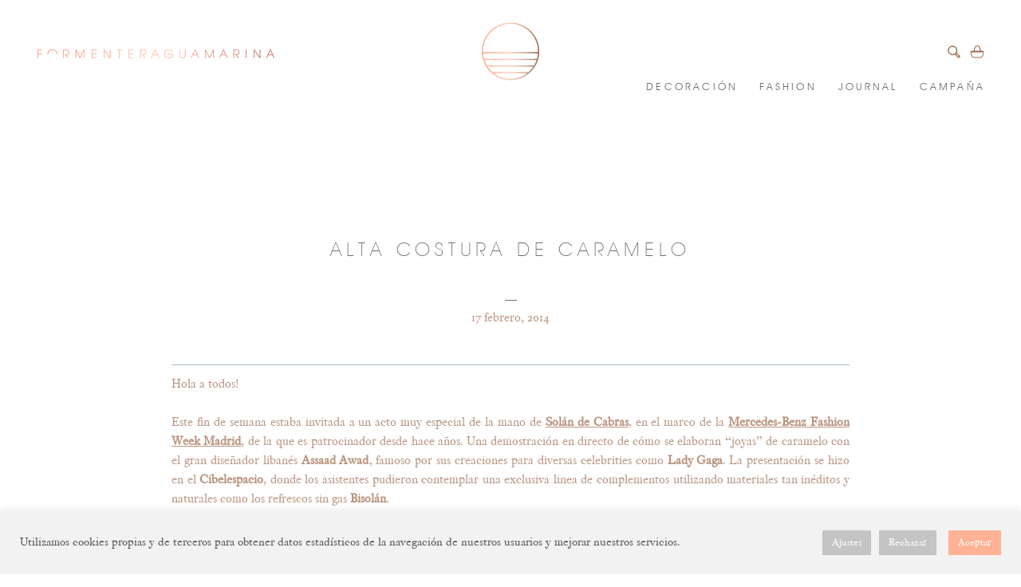

--- FILE ---
content_type: text/html; charset=UTF-8
request_url: https://www.formenteraguamarina.com/alta-costura-de-caramelo/
body_size: 19648
content:
<!doctype html>

<!--[if lt IE 7]><html lang="es" class="no-js lt-ie9 lt-ie8 lt-ie7"> <![endif]-->
<!--[if (IE 7)&!(IEMobile)]><html lang="es" class="no-js lt-ie9 lt-ie8"><![endif]-->
<!--[if (IE 8)&!(IEMobile)]><html lang="es" class="no-js lt-ie9"><![endif]-->
<!--[if gt IE 8]><!--> <html lang="es" class="no-js"><!--<![endif]-->

<head>
	<meta charset="utf-8">

	<!-- Google Chrome Frame for IE -->
	<meta http-equiv="X-UA-Compatible" content="IE=edge,chrome=1">

	<!-- mobile meta -->
	<meta name="HandheldFriendly" content="True">
	<meta name="MobileOptimized" content="320">
	<meta name="viewport" content="width=device-width, initial-scale=1, maximum-scale=1, user-scalable=no">

	<link rel="pingback" href="https://www.formenteraguamarina.com/xmlrpc.php">

	
	<!-- wordpress head functions -->
					<script>document.documentElement.className = document.documentElement.className + ' yes-js js_active js'</script>
			
	<!-- This site is optimized with the Yoast SEO plugin v15.9.1 - https://yoast.com/wordpress/plugins/seo/ -->
	<title>Alta costura de caramelo - FORMENTERAGUAMARINA</title>
	<meta name="robots" content="index, follow, max-snippet:-1, max-image-preview:large, max-video-preview:-1" />
	<link rel="canonical" href="https://www.formenteraguamarina.com/alta-costura-de-caramelo/" />
	<meta property="og:locale" content="es_ES" />
	<meta property="og:type" content="article" />
	<meta property="og:title" content="Alta costura de caramelo - FORMENTERAGUAMARINA" />
	<meta property="og:description" content="Hola a todos! Este fin de semana estaba invitada a un acto muy especial de la mano de Solán de Cabras, en el marco de la&nbsp;Mercedes-Benz Fashion Week Madrid, de la que es patrocinador desde hace años.&nbsp;Una demostración en directo de cómo se elaboran “joyas” de caramelo con el gran diseñador libanés Assaad Awad, famoso... Read more &raquo;" />
	<meta property="og:url" content="https://www.formenteraguamarina.com/alta-costura-de-caramelo/" />
	<meta property="og:site_name" content="FORMENTERAGUAMARINA" />
	<meta property="article:publisher" content="https://www.facebook.com/formenteraaguamarina" />
	<meta property="article:published_time" content="2014-02-17T12:28:00+00:00" />
	<meta property="article:modified_time" content="2015-06-04T10:55:19+00:00" />
	<meta property="og:image" content="https://www.formenteraguamarina.com/wp-content/uploads/2014/02/1AccionSolabrvbaruumlnMBFWMadridAssaad-0634_zps3af5d6da.jpg" />
	<meta property="og:image:width" content="967" />
	<meta property="og:image:height" content="645" />
	<meta name="twitter:label1" content="Escrito por">
	<meta name="twitter:data1" content="Dolores Luque">
	<meta name="twitter:label2" content="Tiempo de lectura">
	<meta name="twitter:data2" content="1 minuto">
	<script type="application/ld+json" class="yoast-schema-graph">{"@context":"https://schema.org","@graph":[{"@type":"Organization","@id":"https://www.formenteraguamarina.com/#organization","name":"Formenteraguamarina","url":"https://www.formenteraguamarina.com/","sameAs":["https://www.facebook.com/formenteraaguamarina","https://www.instagram.com/formentera_aguamarina/","https://es.pinterest.com/formenterashop/"],"logo":{"@type":"ImageObject","@id":"https://www.formenteraguamarina.com/#logo","inLanguage":"es","url":"https://www.formenteraguamarina.com/wp-content/uploads/2020/12/LOGO.jpg","width":1080,"height":1080,"caption":"Formenteraguamarina"},"image":{"@id":"https://www.formenteraguamarina.com/#logo"}},{"@type":"WebSite","@id":"https://www.formenteraguamarina.com/#website","url":"https://www.formenteraguamarina.com/","name":"FORMENTERAGUAMARINA","description":"","publisher":{"@id":"https://www.formenteraguamarina.com/#organization"},"potentialAction":[{"@type":"SearchAction","target":"https://www.formenteraguamarina.com/?s={search_term_string}","query-input":"required name=search_term_string"}],"inLanguage":"es"},{"@type":"ImageObject","@id":"https://www.formenteraguamarina.com/alta-costura-de-caramelo/#primaryimage","inLanguage":"es","url":"https://www.formenteraguamarina.com/wp-content/uploads/2014/02/1AccionSolabrvbaruumlnMBFWMadridAssaad-0634_zps3af5d6da.jpg","width":967,"height":645},{"@type":"WebPage","@id":"https://www.formenteraguamarina.com/alta-costura-de-caramelo/#webpage","url":"https://www.formenteraguamarina.com/alta-costura-de-caramelo/","name":"Alta costura de caramelo - FORMENTERAGUAMARINA","isPartOf":{"@id":"https://www.formenteraguamarina.com/#website"},"primaryImageOfPage":{"@id":"https://www.formenteraguamarina.com/alta-costura-de-caramelo/#primaryimage"},"datePublished":"2014-02-17T12:28:00+00:00","dateModified":"2015-06-04T10:55:19+00:00","breadcrumb":{"@id":"https://www.formenteraguamarina.com/alta-costura-de-caramelo/#breadcrumb"},"inLanguage":"es","potentialAction":[{"@type":"ReadAction","target":["https://www.formenteraguamarina.com/alta-costura-de-caramelo/"]}]},{"@type":"BreadcrumbList","@id":"https://www.formenteraguamarina.com/alta-costura-de-caramelo/#breadcrumb","itemListElement":[{"@type":"ListItem","position":1,"item":{"@type":"WebPage","@id":"https://www.formenteraguamarina.com/","url":"https://www.formenteraguamarina.com/","name":"Portada"}},{"@type":"ListItem","position":2,"item":{"@type":"WebPage","@id":"https://www.formenteraguamarina.com/formenteraguamarina_un_journal_sobre_estilo_de_vida_consciente/","url":"https://www.formenteraguamarina.com/formenteraguamarina_un_journal_sobre_estilo_de_vida_consciente/","name":"JOURNAL"}},{"@type":"ListItem","position":3,"item":{"@type":"WebPage","@id":"https://www.formenteraguamarina.com/alta-costura-de-caramelo/","url":"https://www.formenteraguamarina.com/alta-costura-de-caramelo/","name":"Alta costura de caramelo"}}]},{"@type":"Article","@id":"https://www.formenteraguamarina.com/alta-costura-de-caramelo/#article","isPartOf":{"@id":"https://www.formenteraguamarina.com/alta-costura-de-caramelo/#webpage"},"author":{"@id":"https://www.formenteraguamarina.com/#/schema/person/e5966fccc6d8ee24ff0cdf94227727a0"},"headline":"Alta costura de caramelo","datePublished":"2014-02-17T12:28:00+00:00","dateModified":"2015-06-04T10:55:19+00:00","mainEntityOfPage":{"@id":"https://www.formenteraguamarina.com/alta-costura-de-caramelo/#webpage"},"commentCount":2,"publisher":{"@id":"https://www.formenteraguamarina.com/#organization"},"image":{"@id":"https://www.formenteraguamarina.com/alta-costura-de-caramelo/#primaryimage"},"keywords":"fashion","articleSection":"Formentera Aguamarina","inLanguage":"es","potentialAction":[{"@type":"CommentAction","name":"Comment","target":["https://www.formenteraguamarina.com/alta-costura-de-caramelo/#respond"]}]},{"@type":"Person","@id":"https://www.formenteraguamarina.com/#/schema/person/e5966fccc6d8ee24ff0cdf94227727a0","name":"Dolores Luque"}]}</script>
	<!-- / Yoast SEO plugin. -->


<link rel='dns-prefetch' href='//www.formenteraguamarina.com' />
<link rel='dns-prefetch' href='//static.addtoany.com' />
<link rel='dns-prefetch' href='//s.w.org' />
<link rel="alternate" type="application/rss+xml" title="FORMENTERAGUAMARINA &raquo; Feed" href="https://www.formenteraguamarina.com/feed/" />
<link rel="alternate" type="application/rss+xml" title="FORMENTERAGUAMARINA &raquo; Feed de los comentarios" href="https://www.formenteraguamarina.com/comments/feed/" />
<link rel="alternate" type="application/rss+xml" title="FORMENTERAGUAMARINA &raquo; Comentario Alta costura de caramelo del feed" href="https://www.formenteraguamarina.com/alta-costura-de-caramelo/feed/" />
		<script type="text/javascript">
			window._wpemojiSettings = {"baseUrl":"https:\/\/s.w.org\/images\/core\/emoji\/13.0.1\/72x72\/","ext":".png","svgUrl":"https:\/\/s.w.org\/images\/core\/emoji\/13.0.1\/svg\/","svgExt":".svg","source":{"concatemoji":"https:\/\/www.formenteraguamarina.com\/wp-includes\/js\/wp-emoji-release.min.js"}};
			!function(e,a,t){var n,r,o,i=a.createElement("canvas"),p=i.getContext&&i.getContext("2d");function s(e,t){var a=String.fromCharCode;p.clearRect(0,0,i.width,i.height),p.fillText(a.apply(this,e),0,0);e=i.toDataURL();return p.clearRect(0,0,i.width,i.height),p.fillText(a.apply(this,t),0,0),e===i.toDataURL()}function c(e){var t=a.createElement("script");t.src=e,t.defer=t.type="text/javascript",a.getElementsByTagName("head")[0].appendChild(t)}for(o=Array("flag","emoji"),t.supports={everything:!0,everythingExceptFlag:!0},r=0;r<o.length;r++)t.supports[o[r]]=function(e){if(!p||!p.fillText)return!1;switch(p.textBaseline="top",p.font="600 32px Arial",e){case"flag":return s([127987,65039,8205,9895,65039],[127987,65039,8203,9895,65039])?!1:!s([55356,56826,55356,56819],[55356,56826,8203,55356,56819])&&!s([55356,57332,56128,56423,56128,56418,56128,56421,56128,56430,56128,56423,56128,56447],[55356,57332,8203,56128,56423,8203,56128,56418,8203,56128,56421,8203,56128,56430,8203,56128,56423,8203,56128,56447]);case"emoji":return!s([55357,56424,8205,55356,57212],[55357,56424,8203,55356,57212])}return!1}(o[r]),t.supports.everything=t.supports.everything&&t.supports[o[r]],"flag"!==o[r]&&(t.supports.everythingExceptFlag=t.supports.everythingExceptFlag&&t.supports[o[r]]);t.supports.everythingExceptFlag=t.supports.everythingExceptFlag&&!t.supports.flag,t.DOMReady=!1,t.readyCallback=function(){t.DOMReady=!0},t.supports.everything||(n=function(){t.readyCallback()},a.addEventListener?(a.addEventListener("DOMContentLoaded",n,!1),e.addEventListener("load",n,!1)):(e.attachEvent("onload",n),a.attachEvent("onreadystatechange",function(){"complete"===a.readyState&&t.readyCallback()})),(n=t.source||{}).concatemoji?c(n.concatemoji):n.wpemoji&&n.twemoji&&(c(n.twemoji),c(n.wpemoji)))}(window,document,window._wpemojiSettings);
		</script>
		<style type="text/css">
img.wp-smiley,
img.emoji {
	display: inline !important;
	border: none !important;
	box-shadow: none !important;
	height: 1em !important;
	width: 1em !important;
	margin: 0 .07em !important;
	vertical-align: -0.1em !important;
	background: none !important;
	padding: 0 !important;
}
</style>
	<link rel='stylesheet' id='wp-block-library-css'  href='https://www.formenteraguamarina.com/wp-includes/css/dist/block-library/style.min.css' type='text/css' media='all' />
<link rel='stylesheet' id='wc-block-vendors-style-css'  href='https://www.formenteraguamarina.com/wp-content/plugins/woocommerce/packages/woocommerce-blocks/build/vendors-style.css' type='text/css' media='all' />
<link rel='stylesheet' id='wc-block-style-css'  href='https://www.formenteraguamarina.com/wp-content/plugins/woocommerce/packages/woocommerce-blocks/build/style.css' type='text/css' media='all' />
<link rel='stylesheet' id='jquery-selectBox-css'  href='https://www.formenteraguamarina.com/wp-content/plugins/yith-woocommerce-wishlist/assets/css/jquery.selectBox.css' type='text/css' media='all' />
<link rel='stylesheet' id='yith-wcwl-font-awesome-css'  href='https://www.formenteraguamarina.com/wp-content/plugins/yith-woocommerce-wishlist/assets/css/font-awesome.css' type='text/css' media='all' />
<link rel='stylesheet' id='yith-wcwl-main-css'  href='https://www.formenteraguamarina.com/wp-content/plugins/yith-woocommerce-wishlist/assets/css/style.css' type='text/css' media='all' />
<style id='yith-wcwl-main-inline-css' type='text/css'>
.yith-wcwl-share li a{color: #FFFFFF;}.yith-wcwl-share li a:hover{color: #FFFFFF;}.yith-wcwl-share a.facebook{background: #39599E; background-color: #39599E;}.yith-wcwl-share a.facebook:hover{background: #39599E; background-color: #39599E;}.yith-wcwl-share a.twitter{background: #45AFE2; background-color: #45AFE2;}.yith-wcwl-share a.twitter:hover{background: #39599E; background-color: #39599E;}.yith-wcwl-share a.pinterest{background: #AB2E31; background-color: #AB2E31;}.yith-wcwl-share a.pinterest:hover{background: #39599E; background-color: #39599E;}.yith-wcwl-share a.email{background: #FBB102; background-color: #FBB102;}.yith-wcwl-share a.email:hover{background: #39599E; background-color: #39599E;}.yith-wcwl-share a.whatsapp{background: #00A901; background-color: #00A901;}.yith-wcwl-share a.whatsapp:hover{background: #39599E; background-color: #39599E;}
</style>
<link rel='stylesheet' id='contact-form-7-css'  href='https://www.formenteraguamarina.com/wp-content/plugins/contact-form-7/includes/css/styles.css' type='text/css' media='all' />
<link rel='stylesheet' id='cookie-law-info-css'  href='https://www.formenteraguamarina.com/wp-content/plugins/cookie-law-info/legacy/public/css/cookie-law-info-public.css' type='text/css' media='all' />
<link rel='stylesheet' id='cookie-law-info-gdpr-css'  href='https://www.formenteraguamarina.com/wp-content/plugins/cookie-law-info/legacy/public/css/cookie-law-info-gdpr.css' type='text/css' media='all' />
<link rel='stylesheet' id='eeb-css-frontend-css'  href='https://www.formenteraguamarina.com/wp-content/plugins/email-encoder-bundle/core/includes/assets/css/style.css' type='text/css' media='all' />
<style id='woocommerce-inline-inline-css' type='text/css'>
.woocommerce form .form-row .required { visibility: visible; }
</style>
<link rel='stylesheet' id='brands-styles-css'  href='https://www.formenteraguamarina.com/wp-content/plugins/woocommerce-brands/assets/css/style.css' type='text/css' media='all' />
<link rel='stylesheet' id='wcwl_frontend-css'  href='https://www.formenteraguamarina.com/wp-content/plugins/woocommerce-waitlist/includes/css/src/wcwl_frontend.min.css' type='text/css' media='all' />
<link rel='stylesheet' id='dashicons-css'  href='https://www.formenteraguamarina.com/wp-includes/css/dashicons.min.css' type='text/css' media='all' />
<style id='dashicons-inline-css' type='text/css'>
[data-font="Dashicons"]:before {font-family: 'Dashicons' !important;content: attr(data-icon) !important;speak: none !important;font-weight: normal !important;font-variant: normal !important;text-transform: none !important;line-height: 1 !important;font-style: normal !important;-webkit-font-smoothing: antialiased !important;-moz-osx-font-smoothing: grayscale !important;}
</style>
<link rel='stylesheet' id='addtoany-css'  href='https://www.formenteraguamarina.com/wp-content/plugins/add-to-any/addtoany.min.css' type='text/css' media='all' />
<!--[if lt IE 9]>
<link rel='stylesheet' id='bones-ie-only-css'  href='https://www.formenteraguamarina.com/wp-content/themes/bones-formentera/library/css/ie.css' type='text/css' media='all' />
<![endif]-->
<script type='text/javascript' src='https://www.formenteraguamarina.com/wp-includes/js/jquery/jquery.min.js' id='jquery-core-js'></script>
<script type='text/javascript' src='https://www.formenteraguamarina.com/wp-includes/js/jquery/jquery-migrate.min.js' id='jquery-migrate-js'></script>
<script type='text/javascript' id='addtoany-core-js-before'>
window.a2a_config=window.a2a_config||{};a2a_config.callbacks=[];a2a_config.overlays=[];a2a_config.templates={};a2a_localize = {
	Share: "Compartir",
	Save: "Guardar",
	Subscribe: "Suscribir",
	Email: "Correo electrónico",
	Bookmark: "Marcador",
	ShowAll: "Mostrar todo",
	ShowLess: "Mostrar menos",
	FindServices: "Encontrar servicio(s)",
	FindAnyServiceToAddTo: "Encuentra al instante cualquier servicio para añadir a",
	PoweredBy: "Funciona con",
	ShareViaEmail: "Compartir por correo electrónico",
	SubscribeViaEmail: "Suscribirse a través de correo electrónico",
	BookmarkInYourBrowser: "Añadir a marcadores de tu navegador",
	BookmarkInstructions: "Presiona «Ctrl+D» o «\u2318+D» para añadir esta página a marcadores",
	AddToYourFavorites: "Añadir a tus favoritos",
	SendFromWebOrProgram: "Enviar desde cualquier dirección o programa de correo electrónico ",
	EmailProgram: "Programa de correo electrónico",
	More: "Más&#8230;",
	ThanksForSharing: "¡Gracias por compartir!",
	ThanksForFollowing: "¡Gracias por seguirnos!"
};
</script>
<script type='text/javascript' async src='https://static.addtoany.com/menu/page.js' id='addtoany-core-js'></script>
<script type='text/javascript' async src='https://www.formenteraguamarina.com/wp-content/plugins/add-to-any/addtoany.min.js' id='addtoany-jquery-js'></script>
<script type='text/javascript' id='cookie-law-info-js-extra'>
/* <![CDATA[ */
var Cli_Data = {"nn_cookie_ids":["__cf_bm","visitorId","S","_gat","mailchimp_landing_site","_hjAbsoluteSessionInProgress","session-id","session-id-time","CONSENT","_hjTLDTest","_gid","__gads","_hjFirstSeen","_hjIncludedInPageviewSample","_pxhd","fr","AWSESS","_ga","_fbp","__gpi","NID","__stripe_sid","ubid-main","test_cookie","cookielawinfo-checkbox-analiticas","cookielawinfo-checkbox-publicidad","session-token","apay-session-set","__stripe_mid","cookielawinfo-checkbox-funcionales","cookielawinfo-checkbox-performance","COMPASS","wp_woocommerce_session_db836c74449d3b025a3ad3f0b1d51a64","Y-City","geoIP","CookieLawInfoConsent","exp_pdp_last_image_cta","exp_pdp_gql","exp_pdp_lazy","isp","preferredLanguage","yith_wcwl_session_db836c74449d3b025a3ad3f0b1d51a64","cookies.js","gdprCountry","cookieDisclaimerAccepted","exp_mobile_nav_filter3","_hjIncludedInSessionSample_2409980","_hjSession_2409980","session-id-apay","m","cookielawinfo-checkbox-necesarias","_hjSessionUser_2409980","cookielawinfo-checkbox-otras"],"cookielist":[],"non_necessary_cookies":{"necessary":["__stripe_sid","ubid-main","session-token","apay-session-set","__stripe_mid","CookieLawInfoConsent"],"performance":["_gat"],"others":["COMPASS","wp_woocommerce_session_db836c74449d3b025a3ad3f0b1d51a64","Y-City","geoIP","exp_pdp_last_image_cta","exp_pdp_gql","exp_pdp_lazy","isp","preferredLanguage","yith_wcwl_session_db836c74449d3b025a3ad3f0b1d51a64","cookies.js","gdprCountry","cookieDisclaimerAccepted","exp_mobile_nav_filter3","_hjIncludedInSessionSample_2409980","_hjSession_2409980","session-id-apay","m","_hjSessionUser_2409980"],"advertisement":["_pxhd","fr","AWSESS","_fbp","__gpi","NID","test_cookie"],"analytics":["_hjAbsoluteSessionInProgress","session-id","session-id-time","CONSENT","_hjTLDTest","_gid","__gads","_hjFirstSeen","_hjIncludedInPageviewSample","_ga"],"functional":["__cf_bm","visitorId","S","mailchimp_landing_site"]},"ccpaEnabled":"","ccpaRegionBased":"","ccpaBarEnabled":"","strictlyEnabled":["necessary","obligatoire"],"ccpaType":"gdpr","js_blocking":"1","custom_integration":"","triggerDomRefresh":"","secure_cookies":""};
var cli_cookiebar_settings = {"animate_speed_hide":"500","animate_speed_show":"500","background":"#f2f2f2","border":"#444","border_on":"","button_1_button_colour":"#000","button_1_button_hover":"#000000","button_1_link_colour":"#ffffff","button_1_as_button":"","button_1_new_win":"","button_2_button_colour":"#ffffff","button_2_button_hover":"#cccccc","button_2_link_colour":"#ffffff","button_2_as_button":"","button_2_hidebar":"","button_3_button_colour":"#c4c4c4","button_3_button_hover":"#9d9d9d","button_3_link_colour":"#ffffff","button_3_as_button":"1","button_3_new_win":"","button_4_button_colour":"#c4c4c4","button_4_button_hover":"#9d9d9d","button_4_link_colour":"#ffffff","button_4_as_button":"1","button_7_button_colour":"#ffb294","button_7_button_hover":"#cc8e76","button_7_link_colour":"#fff","button_7_as_button":"1","button_7_new_win":"","font_family":"inherit","header_fix":"","notify_animate_hide":"1","notify_animate_show":"","notify_div_id":"#cookie-law-info-bar","notify_position_horizontal":"right","notify_position_vertical":"bottom","scroll_close":"","scroll_close_reload":"","accept_close_reload":"","reject_close_reload":"","showagain_tab":"","showagain_background":"#fff","showagain_border":"#000","showagain_div_id":"#cookie-law-info-again","showagain_x_position":"100px","text":"#545454","show_once_yn":"","show_once":"10000","logging_on":"","as_popup":"","popup_overlay":"1","bar_heading_text":"","cookie_bar_as":"banner","popup_showagain_position":"bottom-right","widget_position":"left"};
var log_object = {"ajax_url":"https:\/\/www.formenteraguamarina.com\/wp-admin\/admin-ajax.php"};
/* ]]> */
</script>
<script type='text/javascript' src='https://www.formenteraguamarina.com/wp-content/plugins/cookie-law-info/legacy/public/js/cookie-law-info-public.js' id='cookie-law-info-js'></script>
<script type='text/javascript' src='https://www.formenteraguamarina.com/wp-content/plugins/email-encoder-bundle/core/includes/assets/js/custom.js' id='eeb-js-frontend-js'></script>
<script type='text/javascript' src='https://www.formenteraguamarina.com/wp-content/themes/bones-formentera/library/js/libs/modernizr.custom.min.js' id='bones-modernizr-js'></script>
<script type='text/javascript' src='https://www.formenteraguamarina.com/wp-content/plugins/google-analyticator/external-tracking.min.js' id='ga-external-tracking-js'></script>
<link rel="https://api.w.org/" href="https://www.formenteraguamarina.com/wp-json/" /><link rel="alternate" type="application/json" href="https://www.formenteraguamarina.com/wp-json/wp/v2/posts/5396" /><link rel='shortlink' href='https://www.formenteraguamarina.com/?p=5396' />
<link rel="alternate" type="application/json+oembed" href="https://www.formenteraguamarina.com/wp-json/oembed/1.0/embed?url=https%3A%2F%2Fwww.formenteraguamarina.com%2Falta-costura-de-caramelo%2F" />
<link rel="alternate" type="text/xml+oembed" href="https://www.formenteraguamarina.com/wp-json/oembed/1.0/embed?url=https%3A%2F%2Fwww.formenteraguamarina.com%2Falta-costura-de-caramelo%2F&#038;format=xml" />
<script type="text/javascript">var wc_return_ajaxurl = "https://www.formenteraguamarina.com/wp-admin/admin-ajax.php";</script><link rel="apple-touch-icon" sizes="57x57" href="/wp-content/uploads/fbrfg/apple-touch-icon-57x57.png?v=zXXe7pkExg">
<link rel="apple-touch-icon" sizes="60x60" href="/wp-content/uploads/fbrfg/apple-touch-icon-60x60.png?v=zXXe7pkExg">
<link rel="apple-touch-icon" sizes="72x72" href="/wp-content/uploads/fbrfg/apple-touch-icon-72x72.png?v=zXXe7pkExg">
<link rel="apple-touch-icon" sizes="76x76" href="/wp-content/uploads/fbrfg/apple-touch-icon-76x76.png?v=zXXe7pkExg">
<link rel="apple-touch-icon" sizes="114x114" href="/wp-content/uploads/fbrfg/apple-touch-icon-114x114.png?v=zXXe7pkExg">
<link rel="apple-touch-icon" sizes="120x120" href="/wp-content/uploads/fbrfg/apple-touch-icon-120x120.png?v=zXXe7pkExg">
<link rel="apple-touch-icon" sizes="144x144" href="/wp-content/uploads/fbrfg/apple-touch-icon-144x144.png?v=zXXe7pkExg">
<link rel="apple-touch-icon" sizes="152x152" href="/wp-content/uploads/fbrfg/apple-touch-icon-152x152.png?v=zXXe7pkExg">
<link rel="apple-touch-icon" sizes="180x180" href="/wp-content/uploads/fbrfg/apple-touch-icon-180x180.png?v=zXXe7pkExg">
<link rel="icon" type="image/png" href="/wp-content/uploads/fbrfg/favicon-32x32.png?v=zXXe7pkExg" sizes="32x32">
<link rel="icon" type="image/png" href="/wp-content/uploads/fbrfg/favicon-194x194.png?v=zXXe7pkExg" sizes="194x194">
<link rel="icon" type="image/png" href="/wp-content/uploads/fbrfg/favicon-96x96.png?v=zXXe7pkExg" sizes="96x96">
<link rel="icon" type="image/png" href="/wp-content/uploads/fbrfg/android-chrome-192x192.png?v=zXXe7pkExg" sizes="192x192">
<link rel="icon" type="image/png" href="/wp-content/uploads/fbrfg/favicon-16x16.png?v=zXXe7pkExg" sizes="16x16">
<link rel="manifest" href="/wp-content/uploads/fbrfg/manifest.json?v=zXXe7pkExg">
<link rel="mask-icon" href="/wp-content/uploads/fbrfg/safari-pinned-tab.svg?v=zXXe7pkExg" color="#ffb294">
<link rel="shortcut icon" href="/wp-content/uploads/fbrfg/favicon.ico?v=zXXe7pkExg">
<meta name="apple-mobile-web-app-title" content="Formentera">
<meta name="application-name" content="Formentera">
<meta name="msapplication-TileColor" content="#da532c">
<meta name="msapplication-TileImage" content="/wp-content/uploads/fbrfg/mstile-144x144.png?v=zXXe7pkExg">
<meta name="msapplication-config" content="/wp-content/uploads/fbrfg/browserconfig.xml?v=zXXe7pkExg">
<meta name="theme-color" content="#ffb294"><style type="text/css">/* Mailchimp for WP - Checkbox Styles */
.mc4wp-checkbox-contact-form-7 {
  clear: both;
  display: block;
  position: static;
  width: auto; }
  .mc4wp-checkbox-contact-form-7 input {
    float: none;
    width: auto;
    position: static;
    margin: 0 6px 0 0;
    padding: 0;
    vertical-align: middle;
    display: inline-block !important;
    max-width: 21px;
    -webkit-appearance: checkbox; }
  .mc4wp-checkbox-contact-form-7 label {
    float: none;
    display: block;
    cursor: pointer;
    width: auto;
    position: static;
    margin: 0 0 16px 0; }
</style>	<noscript><style>.woocommerce-product-gallery{ opacity: 1 !important; }</style></noscript>
	<style type="text/css" id="custom-background-css">
body.custom-background { background-color: #ffffff; }
</style>
	<!-- Google Analytics Tracking by Google Analyticator 6.5.7 -->
<script type="text/javascript">
    var analyticsFileTypes = [];
    var analyticsSnippet = 'disabled';
    var analyticsEventTracking = 'enabled';
</script>
<script type="text/javascript">
	(function(i,s,o,g,r,a,m){i['GoogleAnalyticsObject']=r;i[r]=i[r]||function(){
	(i[r].q=i[r].q||[]).push(arguments)},i[r].l=1*new Date();a=s.createElement(o),
	m=s.getElementsByTagName(o)[0];a.async=1;a.src=g;m.parentNode.insertBefore(a,m)
	})(window,document,'script','//www.google-analytics.com/analytics.js','ga');
	ga('create', 'UA-41959883-1', 'auto');
	ga('require', 'displayfeatures');
 
	ga('send', 'pageview');
</script>
	<!-- end of wordpress head -->

	<!-- Mobile Specific CSS -->
	<link rel="stylesheet" type="text/css" href="https://www.formenteraguamarina.com/wp-content/themes/bones-formentera/library/css/style.css?ver=965">
	<meta name="p:domain_verify" content="d1e00e0bdab6920bc76fe516623a094e"/>
<!-- TradeDoubler site verification 3198499 -->
</head>

	<body class="post-template-default single single-post postid-5396 single-format-standard custom-background theme-bones-formentera woocommerce-no-js" >

	<div id="wrapper" class="container-fluid">
		<header class="header row">

			<a id="logo" class="text-hide hidden-sm hidden-xs" href="https://www.formenteraguamarina.com" rel="nofollow">FORMENTERAGUAMARINA</a>
			<a id="icon-menu" class="text-hide icon-menu visible-sm visible-xs" href="#">Menu</a>


			<a id="imago"  class="" href="https://www.formenteraguamarina.com" rel="nofollow"></a>
			
			
			<nav class="header-menus">
				
					


				<ul class="store-icons">
					<li><a class="icon icon-search text-hide" alt="Search" href="#"></a></li>
					<li><a class="icon icon-cart text-hide" alt="Cart" title="View your shopping cart" href="https://www.formenteraguamarina.com/cesta/"><span class="cart-contents">0</span></a></li>


				</ul>

				<!-- WP NAV MENU -->
				<ul id="menu-menu-header" class="nav top-nav"><li id="menu-item-39413" class="menu-item menu-item-type-post_type menu-item-object-page menu-item-39413"><a href="https://www.formenteraguamarina.com/we-love-them-too/">DECORACIÓN</a></li>
<li id="menu-item-40474" class="menu-item menu-item-type-post_type menu-item-object-page menu-item-40474"><a href="https://www.formenteraguamarina.com/fashion/">FASHION</a></li>
<li id="menu-item-10366" class="menu-item menu-item-type-post_type menu-item-object-page current_page_parent menu-item-10366"><a href="https://www.formenteraguamarina.com/formenteraguamarina_un_journal_sobre_estilo_de_vida_consciente/">JOURNAL</a></li>
<li id="menu-item-10372" class="menu-item menu-item-type-post_type menu-item-object-page menu-item-10372"><a href="https://www.formenteraguamarina.com/campana/">Campaña</a></li>
</ul>				<!-- end nav menu -->

			</nav>
		

		</header> <!-- end header -->
		<div class="row">
			
		
<form role="search" method="get" id="searchform" action="https://www.formenteraguamarina.com/" >
    <label class="screen-reader-text" for="s"></label>
    <input type="text" autocomplete="off" value="" name="s" id="s" placeholder="Busca páginas, posts o productos..." />
    <input type="hidden" id="searchsubmit" value="Buscar" />
</form>		</div>

		<nav class="mobile-menu clearfix">
			<ul id="menu-menu-header-1" class="nav top-nav"><li class="menu-item menu-item-type-post_type menu-item-object-page menu-item-39413"><a href="https://www.formenteraguamarina.com/we-love-them-too/">DECORACIÓN</a></li>
<li class="menu-item menu-item-type-post_type menu-item-object-page menu-item-40474"><a href="https://www.formenteraguamarina.com/fashion/">FASHION</a></li>
<li class="menu-item menu-item-type-post_type menu-item-object-page current_page_parent menu-item-10366"><a href="https://www.formenteraguamarina.com/formenteraguamarina_un_journal_sobre_estilo_de_vida_consciente/">JOURNAL</a></li>
<li class="menu-item menu-item-type-post_type menu-item-object-page menu-item-10372"><a href="https://www.formenteraguamarina.com/campana/">Campaña</a></li>
</ul>		</nav>
			
			<div id="content" class="row">

				<div id="inner-content" class="clearfix">
			
					<div id="main" class="col-xs-12 clearfix" role="main">

						
													
				<!-- OLD STYLE POST -->
							<article id="post-5396" class="clearfix old-style-post post-5396 post type-post status-publish format-standard has-post-thumbnail hentry category-formentera-aguamarina tag-fashion" role="article" itemscope itemtype="http://schema.org/BlogPosting">
						
								<header class="article-header">
							
									<h1 class="entry-title single-title" itemprop="headline">Alta costura de caramelo</h1>
									<hr>
                  					<p class="byline vcard"><time class="updated" datetime="2014-02-17" pubdate>17 febrero, 2014</time></p>
						
								</header> <!-- end article header -->
					
								<section class="entry-content clearfix" itemprop="articleBody">
									<div style="text-align: justify;">
Hola a todos!</div>
<div style="text-align: justify;">
</div>
<div style="text-align: justify;">
Este fin de semana estaba invitada a un acto muy especial de la mano de <b><a href="http://solandecabras.es/muro/">Solán de Cabras</a></b>, en el marco de la&nbsp;<a href="http://www.ifema.es/mercedesbenzfwm_01/" style="font-weight: bold;">Mercedes-Benz Fashion Week Madrid</a>,<b> </b>de la que es patrocinador<b> </b>desde hace años.&nbsp;Una demostración en directo de cómo se elaboran “joyas” de caramelo con el gran diseñador libanés <b>Assaad Awad</b>, famoso por sus creaciones para diversas celebrities como <b>Lady Gaga</b>. La presentación se hizo en el <b>Cibelespacio</b>, donde los asistentes pudieron contemplar una exclusiva linea de complementos utilizando materiales tan inéditos y naturales como los refrescos sin gas <b>Bisolán</b>.&nbsp;</div>
<div style="text-align: justify;">
</div>
<div style="text-align: justify;">
Unas joyas de caramelo con el punto azul de Solán de Cabrás&#8230;.! Los amantes de la moda que estéis estos días en los desfiles podréis endulzaros la vista con esta muestra que se mantendrá expuesta en el stand de Solán de Cabrás!</div>
<div style="text-align: justify;">
</div>
<div style="text-align: justify;">
Besos Xx</div>
<div style="text-align: justify;">
<div class="separator" style="clear: both; text-align: center;">
<a href="http://www.formenteraguamarina.com/wp-content/uploads/2014/02/1AccionSolabrvbaruumlnMBFWMadridAssaad-0634_zps3af5d6da.jpg" imageanchor="1" style="clear: left; float: left; margin-bottom: 1em; margin-right: 1em;"><div class="picture"><img border="0" src="http://www.formenteraguamarina.com/wp-content/uploads/2014/02/1AccionSolabrvbaruumlnMBFWMadridAssaad-0634_zps3af5d6da.jpg" /></div></a></div>
<p></div>
<div style="text-align: center;">
<br />
<a name='more'></a>
</div>
<div style="text-align: center;">
<a href="http://s1351.photobucket.com/user/formenteraguamarina2013/media/2AccionSolabrvbaruumlnMBFWMadridAssaad-0659_zps1bad2a2f.jpg.html" target="_blank"><div class="picture"><img alt=" photo 2AccionSolabrvbaruumlnMBFWMadridAssaad-0659_zps1bad2a2f.jpg" border="0" src="http://i1351.photobucket.com/albums/p788/formenteraguamarina2013/2AccionSolabrvbaruumlnMBFWMadridAssaad-0659_zps1bad2a2f.jpg" /></div></a><br />
<a href="http://s1351.photobucket.com/user/formenteraguamarina2013/media/3AccionSolabrvbaruumlnMBFWMadridAssaad-0632_zps6c3f1cd1.jpg.html" target="_blank"><div class="picture"><img alt=" photo 3AccionSolabrvbaruumlnMBFWMadridAssaad-0632_zps6c3f1cd1.jpg" border="0" src="http://i1351.photobucket.com/albums/p788/formenteraguamarina2013/3AccionSolabrvbaruumlnMBFWMadridAssaad-0632_zps6c3f1cd1.jpg" /></div></a><br />
<a href="http://s1351.photobucket.com/user/formenteraguamarina2013/media/5AccionSolabrvbaruumlnMBFWMadridAssaad-0495_zps53bc89b2.jpg.html" target="_blank"><div class="picture"><img alt=" photo 5AccionSolabrvbaruumlnMBFWMadridAssaad-0495_zps53bc89b2.jpg" border="0" src="http://i1351.photobucket.com/albums/p788/formenteraguamarina2013/5AccionSolabrvbaruumlnMBFWMadridAssaad-0495_zps53bc89b2.jpg" /></div></a><br />
<a href="http://s1351.photobucket.com/user/formenteraguamarina2013/media/6AccionSolabrvbaruumlnMBFWMadridAssaad-0533_zps97d1a974.jpg.html" target="_blank"><div class="picture"><img alt=" photo 6AccionSolabrvbaruumlnMBFWMadridAssaad-0533_zps97d1a974.jpg" border="0" src="http://i1351.photobucket.com/albums/p788/formenteraguamarina2013/6AccionSolabrvbaruumlnMBFWMadridAssaad-0533_zps97d1a974.jpg" /></div></a><br />
<a href="http://s1351.photobucket.com/user/formenteraguamarina2013/media/7_zps25ab55e6.jpg.html" target="_blank"><div class="picture"><img alt=" photo 7_zps25ab55e6.jpg" border="0" src="http://i1351.photobucket.com/albums/p788/formenteraguamarina2013/7_zps25ab55e6.jpg" /></div></a></p>
</div>
<div class="addtoany_share_save_container addtoany_content addtoany_content_bottom"><div class="a2a_kit a2a_kit_size_28 addtoany_list" data-a2a-url="https://www.formenteraguamarina.com/alta-costura-de-caramelo/" data-a2a-title="Alta costura de caramelo"><a class="a2a_button_facebook" href="https://www.addtoany.com/add_to/facebook?linkurl=https%3A%2F%2Fwww.formenteraguamarina.com%2Falta-costura-de-caramelo%2F&amp;linkname=Alta%20costura%20de%20caramelo" title="Facebook" rel="nofollow noopener" target="_blank"></a><a class="a2a_button_twitter" href="https://www.addtoany.com/add_to/twitter?linkurl=https%3A%2F%2Fwww.formenteraguamarina.com%2Falta-costura-de-caramelo%2F&amp;linkname=Alta%20costura%20de%20caramelo" title="Twitter" rel="nofollow noopener" target="_blank"></a><a class="a2a_button_pinterest" href="https://www.addtoany.com/add_to/pinterest?linkurl=https%3A%2F%2Fwww.formenteraguamarina.com%2Falta-costura-de-caramelo%2F&amp;linkname=Alta%20costura%20de%20caramelo" title="Pinterest" rel="nofollow noopener" target="_blank"></a><a class="a2a_button_tumblr" href="https://www.addtoany.com/add_to/tumblr?linkurl=https%3A%2F%2Fwww.formenteraguamarina.com%2Falta-costura-de-caramelo%2F&amp;linkname=Alta%20costura%20de%20caramelo" title="Tumblr" rel="nofollow noopener" target="_blank"></a><a class="a2a_button_whatsapp" href="https://www.addtoany.com/add_to/whatsapp?linkurl=https%3A%2F%2Fwww.formenteraguamarina.com%2Falta-costura-de-caramelo%2F&amp;linkname=Alta%20costura%20de%20caramelo" title="WhatsApp" rel="nofollow noopener" target="_blank"></a></div></div>								</section> <!-- end article section -->
						
								<footer class="article-footer">
									<p class="tags"><span class="tags-title">Tags:</span> <a href="https://www.formenteraguamarina.com/tag/fashion/" rel="tag">fashion</a></p>							
								</footer> <!-- end article footer -->
					
													
							</article> <!-- end article -->
					
				<!-- end old style post -->

						


							
							

									
					
													
							<div class="mailchimp-form"><script>(function() {
	window.mc4wp = window.mc4wp || {
		listeners: [],
		forms: {
			on: function(evt, cb) {
				window.mc4wp.listeners.push(
					{
						event   : evt,
						callback: cb
					}
				);
			}
		}
	}
})();
</script><!-- Mailchimp for WordPress v4.8.3 - https://wordpress.org/plugins/mailchimp-for-wp/ --><form id="mc4wp-form-1" class="mc4wp-form mc4wp-form-10389" method="post" data-id="10389" data-name="Pie de página" ><div class="mc4wp-form-fields"><p>
	<input type="email" name="EMAIL" placeholder="Suscríbete a nuestra newsletter" required />
</p>

<p>
	<input type="submit" value="Suscribirme" />
</p></div><label style="display: none !important;">Deja vacío este campo si eres humano: <input type="text" name="_mc4wp_honeypot" value="" tabindex="-1" autocomplete="off" /></label><input type="hidden" name="_mc4wp_timestamp" value="1768986948" /><input type="hidden" name="_mc4wp_form_id" value="10389" /><input type="hidden" name="_mc4wp_form_element_id" value="mc4wp-form-1" /><div class="mc4wp-response"></div></form><!-- / Mailchimp for WordPress Plugin --><div>			
					</div> <!-- end #main -->
    
					
				</div> <!-- end #inner-content -->
    
			</div> <!-- end #content -->

		<footer class="footer" role="contentinfo">
		
			<div id="inner-footer" class="row">
				
				<div class="col-md-2 col-md-push-7 col-xs-12 footer-social-links">
					<ul>
						<li class="social-link icon-facebook"><a target="_blank" href="https://www.facebook.com/formenteraguamarina/">f</a></li>
						
						<li class="social-link icon-instagram"><a target="_blank" href="https://www.instagram.com/formentera_aguamarina/">i</a></li>
						
						<li class="social-link icon-pinterest"><a target="_blank" href="https://es.pinterest.com/formenterashop/">p</a></li>
					</ul>
				</div>

				<div class="col-md-3 col-md-pull-2 col-xs-12 footer-first-links">
					<ul id="menu-footer-first" class="nav footer-nav first-footer-nav clearfix"><li id="menu-item-12896" class="menu-item menu-item-type-post_type menu-item-object-page menu-item-12896"><a href="https://www.formenteraguamarina.com/sobre-mi/">About</a></li>
<li id="menu-item-10416" class="menu-item menu-item-type-post_type menu-item-object-page menu-item-10416"><a rel="nofollow" href="https://www.formenteraguamarina.com/suscribirme/">News</a></li>
<li id="menu-item-10400" class="menu-item menu-item-type-post_type menu-item-object-page menu-item-10400"><a rel="nofollow" href="https://www.formenteraguamarina.com/faq/">FAQ</a></li>
<li id="menu-item-10399" class="menu-item menu-item-type-custom menu-item-object-custom menu-item-10399"><a href="/feed/">RSS</a></li>
</ul>				</div>
				<div class="col-md-4 col-md-pull-2 col-xs-12 footer-second-links">
					<ul id="menu-footer-second" class="nav footer-nav second-footer-nav clearfix"><li id="menu-item-10528" class="menu-item menu-item-type-post_type menu-item-object-page menu-item-10528"><a rel="nofollow" href="https://www.formenteraguamarina.com/mi-cuenta/">Mi cuenta</a></li>
<li id="menu-item-10397" class="menu-item menu-item-type-post_type menu-item-object-page menu-item-10397"><a rel="nofollow" href="https://www.formenteraguamarina.com/aviso-legal/">Aviso Legal</a></li>
<li id="menu-item-10527" class="menu-item menu-item-type-post_type menu-item-object-page menu-item-10527"><a rel="nofollow" href="https://www.formenteraguamarina.com/contacto/">Contacto</a></li>
</ul>				</div>
				<div class="col-md-3 col-xs-12">
					<p class="source-org copyright">FORMENTERAGUAMARINA &copy;2026</p>
				</div>
				
			
			</div> <!-- end #inner-footer -->
			
		</footer> <!-- end footer -->
		
		<!-- all js scripts are loaded in library/bones.php -->
		<script type="text/javascript">
			//setting var to compare
		    var adblock = true;
		</script>


		
			<div class="hide adblock_message_txt"><h4>¡Ups! Algo no funciona&#8230;</h4>
<p>Para ver nuestro catálogo de productos de las mejores marcas de moda y hogar necesitas desactivar – aunque sea durante el tiempo que nos visites – la extensión o complemento de tu navegador que bloquea la publicidad (AdBlock), ya que no deja que el contenido de esta página se muestre.</p>
<p>Nuestra intención es ofrecerte una selección de productos de otras shops irresistibles. ¡No te mostraremos publicidad molesta!</p>
<p>¡Gracias!</p>
</div>

			<script type="text/javascript">
			    jQuery(document).ready(function($) {
				    if(adblock) {
				          	
				          	//adblock is installed and enabled on this site :-D

							//alert('Adblock is installed!');
							$('.shopthepost-widget').addClass('row');
							$('.page-description h2').hide();

						var txt = $('.adblock_message_txt').html();

							$('.rs-adblock').addClass('col-sm-11 push-sm-1 col-xs-12').html(txt).fadeIn(500);
							$('.page-description').fadeIn(500);
				    }
				});
			</script>

			</div> <!-- end #wrapper -->
	<!--googleoff: all--><div id="cookie-law-info-bar" data-nosnippet="true"><span><div class="cli-bar-container cli-style-v2"><div class="cli-bar-message">Utilizamos cookies propias y de terceros para obtener datos estadísticos de la navegación de nuestros usuarios y mejorar nuestros servicios.</div><div class="cli-bar-btn_container"><a role='button' class="medium cli-plugin-button cli-plugin-main-button cli_settings_button">Ajustes</a><a role='button' id="cookie_action_close_header_reject" class="medium cli-plugin-button cli-plugin-main-button cookie_action_close_header_reject cli_action_button wt-cli-reject-btn" data-cli_action="reject" style="margin:10px">Rechazar</a><a id="wt-cli-accept-all-btn" role='button' data-cli_action="accept_all" class="wt-cli-element medium cli-plugin-button wt-cli-accept-all-btn cookie_action_close_header cli_action_button">Aceptar</a></div></div></span></div><div id="cookie-law-info-again" data-nosnippet="true"><span id="cookie_hdr_showagain">Privacy &amp; Cookies Policy</span></div><div class="cli-modal" data-nosnippet="true" id="cliSettingsPopup" tabindex="-1" role="dialog" aria-labelledby="cliSettingsPopup" aria-hidden="true">
  <div class="cli-modal-dialog" role="document">
	<div class="cli-modal-content cli-bar-popup">
		  <button type="button" class="cli-modal-close" id="cliModalClose">
			<svg class="" viewBox="0 0 24 24"><path d="M19 6.41l-1.41-1.41-5.59 5.59-5.59-5.59-1.41 1.41 5.59 5.59-5.59 5.59 1.41 1.41 5.59-5.59 5.59 5.59 1.41-1.41-5.59-5.59z"></path><path d="M0 0h24v24h-24z" fill="none"></path></svg>
			<span class="wt-cli-sr-only">Cerrar</span>
		  </button>
		  <div class="cli-modal-body">
			<div class="cli-container-fluid cli-tab-container">
	<div class="cli-row">
		<div class="cli-col-12 cli-align-items-stretch cli-px-0">
			<div class="cli-privacy-overview">
				<h4>Resumen de privacidad</h4>				<div class="cli-privacy-content">
					<div class="cli-privacy-content-text">Este sitio web utiliza cookies para mejorar su experiencia mientras navega por el sitio web. De ellas, las cookies clasificadas como necesarias se almacenan en su navegador, ya que son esenciales para el funcionamiento básico del sitio web. También utilizamos cookies de terceros que nos ayudan a analizar y comprender cómo utiliza este sitio web. Estas cookies se almacenarán en su navegador sólo con su consentimiento. Tiene la opción de rechazar estas cookies. La exclusión de algunas de estas cookies puede afectar su experiencia de navegación.<br />
<br />
<a href="http://www.formenteraguamarina.com/politica-de-cookies" id="CONSTANT_OPEN_URL" target="_blank" class="cli-plugin-main-link">Más info</a></div>
				</div>
				<a class="cli-privacy-readmore" aria-label="Mostrar más" role="button" data-readmore-text="Mostrar más" data-readless-text="Mostrar menos"></a>			</div>
		</div>
		<div class="cli-col-12 cli-align-items-stretch cli-px-0 cli-tab-section-container">
												<div class="cli-tab-section">
						<div class="cli-tab-header">
							<a role="button" tabindex="0" class="cli-nav-link cli-settings-mobile" data-target="necessary" data-toggle="cli-toggle-tab">
								Necesarias							</a>
															<div class="wt-cli-necessary-checkbox">
									<input type="checkbox" class="cli-user-preference-checkbox"  id="wt-cli-checkbox-necessary" data-id="checkbox-necessary" checked="checked"  />
									<label class="form-check-label" for="wt-cli-checkbox-necessary">Necesarias</label>
								</div>
								<span class="cli-necessary-caption">Siempre activado</span>
													</div>
						<div class="cli-tab-content">
							<div class="cli-tab-pane cli-fade" data-id="necessary">
								<div class="wt-cli-cookie-description">
									Las cookies necesarias son absolutamente esenciales para que el sitio web funcione correctamente. Esta categoría solo incluye cookies que garantizan funcionalidades básicas y características de seguridad del sitio web. Estas cookies no almacenan ninguna información personal.
<table class="cookielawinfo-row-cat-table cookielawinfo-winter"><thead><tr><th class="cookielawinfo-column-1">Cookie</th><th class="cookielawinfo-column-3">Duración</th><th class="cookielawinfo-column-4">Descripción</th></tr></thead><tbody><tr class="cookielawinfo-row"><td class="cookielawinfo-column-1">__stripe_mid</td><td class="cookielawinfo-column-3">1 year</td><td class="cookielawinfo-column-4">Stripe sets this cookie cookie to process payments.</td></tr><tr class="cookielawinfo-row"><td class="cookielawinfo-column-1">__stripe_sid</td><td class="cookielawinfo-column-3">30 minutes</td><td class="cookielawinfo-column-4">Stripe sets this cookie cookie to process payments.</td></tr><tr class="cookielawinfo-row"><td class="cookielawinfo-column-1">apay-session-set</td><td class="cookielawinfo-column-3">1 year</td><td class="cookielawinfo-column-4">This cookie is set by Amazon Pay for the payment processing via Amazon, to make secure transactions.</td></tr><tr class="cookielawinfo-row"><td class="cookielawinfo-column-1">cookielawinfo-checkbox-analiticas</td><td class="cookielawinfo-column-3">1 year</td><td class="cookielawinfo-column-4">Set by the GDPR Cookie Consent plugin, this cookie is used to store the user consent for cookies in the category "Analytics".</td></tr><tr class="cookielawinfo-row"><td class="cookielawinfo-column-1">cookielawinfo-checkbox-funcionales</td><td class="cookielawinfo-column-3">1 year</td><td class="cookielawinfo-column-4">Set by the GDPR Cookie Consent plugin to store the user consent for cookies in the category "Functional".</td></tr><tr class="cookielawinfo-row"><td class="cookielawinfo-column-1">cookielawinfo-checkbox-performance</td><td class="cookielawinfo-column-3">1 year</td><td class="cookielawinfo-column-4">Set by the GDPR Cookie Consent plugin, this cookie is used to store the user consent for cookies in the category "Performance".</td></tr><tr class="cookielawinfo-row"><td class="cookielawinfo-column-1">cookielawinfo-checkbox-publicidad</td><td class="cookielawinfo-column-3">1 year</td><td class="cookielawinfo-column-4">Set by the GDPR Cookie Consent plugin to store the user consent for cookies in the category "Advertising".</td></tr><tr class="cookielawinfo-row"><td class="cookielawinfo-column-1">CookieLawInfoConsent</td><td class="cookielawinfo-column-3">1 year</td><td class="cookielawinfo-column-4">Records the default button state of the corresponding category &amp; the status of CCPA. It works only in coordination with the primary cookie.</td></tr><tr class="cookielawinfo-row"><td class="cookielawinfo-column-1">session-token</td><td class="cookielawinfo-column-3">1 year</td><td class="cookielawinfo-column-4">This cookie is set by Amazon Pay for the payment processing via Amazon to make secure transactions.</td></tr><tr class="cookielawinfo-row"><td class="cookielawinfo-column-1">ubid-main</td><td class="cookielawinfo-column-3">session</td><td class="cookielawinfo-column-4">This cookie is set by Amazon Pay for payment processing via Amazon, to make secure transactions.</td></tr></tbody></table>								</div>
							</div>
						</div>
					</div>
																	<div class="cli-tab-section">
						<div class="cli-tab-header">
							<a role="button" tabindex="0" class="cli-nav-link cli-settings-mobile" data-target="performance" data-toggle="cli-toggle-tab">
								Rendimiento							</a>
															<div class="cli-switch">
									<input type="checkbox" id="wt-cli-checkbox-performance" class="cli-user-preference-checkbox"  data-id="checkbox-performance" />
									<label for="wt-cli-checkbox-performance" class="cli-slider" data-cli-enable="Activado" data-cli-disable="Desactivado"><span class="wt-cli-sr-only">Rendimiento</span></label>
								</div>
													</div>
						<div class="cli-tab-content">
							<div class="cli-tab-pane cli-fade" data-id="performance">
								<div class="wt-cli-cookie-description">
									Las cookies de rendimiento se utilizan para comprender y analizar los índices de rendimiento clave del sitio web, lo que ayuda a ofrecer una mejor experiencia de usuario a los visitantes.
<table class="cookielawinfo-row-cat-table cookielawinfo-winter"><thead><tr><th class="cookielawinfo-column-1">Cookie</th><th class="cookielawinfo-column-3">Duración</th><th class="cookielawinfo-column-4">Descripción</th></tr></thead><tbody><tr class="cookielawinfo-row"><td class="cookielawinfo-column-1">_gat</td><td class="cookielawinfo-column-3">1 minute</td><td class="cookielawinfo-column-4">This cookie is installed by Google Universal Analytics to restrain request rate and thus limit the collection of data on high traffic sites.</td></tr></tbody></table>								</div>
							</div>
						</div>
					</div>
																	<div class="cli-tab-section">
						<div class="cli-tab-header">
							<a role="button" tabindex="0" class="cli-nav-link cli-settings-mobile" data-target="others" data-toggle="cli-toggle-tab">
								Otras							</a>
															<div class="cli-switch">
									<input type="checkbox" id="wt-cli-checkbox-others" class="cli-user-preference-checkbox"  data-id="checkbox-others" />
									<label for="wt-cli-checkbox-others" class="cli-slider" data-cli-enable="Activado" data-cli-disable="Desactivado"><span class="wt-cli-sr-only">Otras</span></label>
								</div>
													</div>
						<div class="cli-tab-content">
							<div class="cli-tab-pane cli-fade" data-id="others">
								<div class="wt-cli-cookie-description">
									Otras cookies no categorizadas son aquellas que están siendo analizadas y aún no han sido clasificadas en una categoría.
<table class="cookielawinfo-row-cat-table cookielawinfo-winter"><thead><tr><th class="cookielawinfo-column-1">Cookie</th><th class="cookielawinfo-column-3">Duración</th><th class="cookielawinfo-column-4">Descripción</th></tr></thead><tbody><tr class="cookielawinfo-row"><td class="cookielawinfo-column-1">_hjIncludedInSessionSample_2409980</td><td class="cookielawinfo-column-3">2 minutes</td><td class="cookielawinfo-column-4">No description</td></tr><tr class="cookielawinfo-row"><td class="cookielawinfo-column-1">_hjSession_2409980</td><td class="cookielawinfo-column-3">30 minutes</td><td class="cookielawinfo-column-4">No description</td></tr><tr class="cookielawinfo-row"><td class="cookielawinfo-column-1">_hjSessionUser_2409980</td><td class="cookielawinfo-column-3">1 year</td><td class="cookielawinfo-column-4">No description</td></tr><tr class="cookielawinfo-row"><td class="cookielawinfo-column-1">COMPASS</td><td class="cookielawinfo-column-3">1 hour</td><td class="cookielawinfo-column-4">No description</td></tr><tr class="cookielawinfo-row"><td class="cookielawinfo-column-1">cookieDisclaimerAccepted</td><td class="cookielawinfo-column-3">session</td><td class="cookielawinfo-column-4">No description</td></tr><tr class="cookielawinfo-row"><td class="cookielawinfo-column-1">cookielawinfo-checkbox-necesarias</td><td class="cookielawinfo-column-3">1 year</td><td class="cookielawinfo-column-4">No description</td></tr><tr class="cookielawinfo-row"><td class="cookielawinfo-column-1">cookielawinfo-checkbox-otras</td><td class="cookielawinfo-column-3">1 year</td><td class="cookielawinfo-column-4">No description</td></tr><tr class="cookielawinfo-row"><td class="cookielawinfo-column-1">cookies.js</td><td class="cookielawinfo-column-3">session</td><td class="cookielawinfo-column-4">No description available.</td></tr><tr class="cookielawinfo-row"><td class="cookielawinfo-column-1">exp_mobile_nav_filter3</td><td class="cookielawinfo-column-3">3 months</td><td class="cookielawinfo-column-4">No description</td></tr><tr class="cookielawinfo-row"><td class="cookielawinfo-column-1">exp_pdp_gql</td><td class="cookielawinfo-column-3">1 month 14 days</td><td class="cookielawinfo-column-4">No description</td></tr><tr class="cookielawinfo-row"><td class="cookielawinfo-column-1">exp_pdp_last_image_cta</td><td class="cookielawinfo-column-3">1 month 14 days</td><td class="cookielawinfo-column-4">No description</td></tr><tr class="cookielawinfo-row"><td class="cookielawinfo-column-1">exp_pdp_lazy</td><td class="cookielawinfo-column-3">1 month 14 days</td><td class="cookielawinfo-column-4">No description</td></tr><tr class="cookielawinfo-row"><td class="cookielawinfo-column-1">gdprCountry</td><td class="cookielawinfo-column-3">session</td><td class="cookielawinfo-column-4">No description</td></tr><tr class="cookielawinfo-row"><td class="cookielawinfo-column-1">geoIP</td><td class="cookielawinfo-column-3">session</td><td class="cookielawinfo-column-4">No description</td></tr><tr class="cookielawinfo-row"><td class="cookielawinfo-column-1">isp</td><td class="cookielawinfo-column-3">2 years</td><td class="cookielawinfo-column-4">No description available.</td></tr><tr class="cookielawinfo-row"><td class="cookielawinfo-column-1">m</td><td class="cookielawinfo-column-3">2 years</td><td class="cookielawinfo-column-4">No description available.</td></tr><tr class="cookielawinfo-row"><td class="cookielawinfo-column-1">preferredLanguage</td><td class="cookielawinfo-column-3">2 years</td><td class="cookielawinfo-column-4">No description available.</td></tr><tr class="cookielawinfo-row"><td class="cookielawinfo-column-1">session-id-apay</td><td class="cookielawinfo-column-3">1 year</td><td class="cookielawinfo-column-4">No description available.</td></tr><tr class="cookielawinfo-row"><td class="cookielawinfo-column-1">wp_woocommerce_session_db836c74449d3b025a3ad3f0b1d51a64</td><td class="cookielawinfo-column-3">2 days</td><td class="cookielawinfo-column-4">No description</td></tr><tr class="cookielawinfo-row"><td class="cookielawinfo-column-1">Y-City</td><td class="cookielawinfo-column-3">session</td><td class="cookielawinfo-column-4">No description</td></tr><tr class="cookielawinfo-row"><td class="cookielawinfo-column-1">yith_wcwl_session_db836c74449d3b025a3ad3f0b1d51a64</td><td class="cookielawinfo-column-3">1 month</td><td class="cookielawinfo-column-4">No description</td></tr></tbody></table>								</div>
							</div>
						</div>
					</div>
																	<div class="cli-tab-section">
						<div class="cli-tab-header">
							<a role="button" tabindex="0" class="cli-nav-link cli-settings-mobile" data-target="advertisement" data-toggle="cli-toggle-tab">
								Publicidad							</a>
															<div class="cli-switch">
									<input type="checkbox" id="wt-cli-checkbox-advertisement" class="cli-user-preference-checkbox"  data-id="checkbox-advertisement" />
									<label for="wt-cli-checkbox-advertisement" class="cli-slider" data-cli-enable="Activado" data-cli-disable="Desactivado"><span class="wt-cli-sr-only">Publicidad</span></label>
								</div>
													</div>
						<div class="cli-tab-content">
							<div class="cli-tab-pane cli-fade" data-id="advertisement">
								<div class="wt-cli-cookie-description">
									Las cookies de publicidad se utilizan para ofrecer a los visitantes anuncios y campañas de marketing relevantes. Estas cookies rastrean a los visitantes en los sitios web y recopilan información para ofrecer anuncios personalizados.
<table class="cookielawinfo-row-cat-table cookielawinfo-winter"><thead><tr><th class="cookielawinfo-column-1">Cookie</th><th class="cookielawinfo-column-4">Descripción</th></tr></thead><tbody><tr class="cookielawinfo-row"><td class="cookielawinfo-column-1">__gpi</td><td class="cookielawinfo-column-4">Google Ads Service uses this cookie to collect information about from multiple websites for retargeting ads.</td></tr><tr class="cookielawinfo-row"><td class="cookielawinfo-column-1">_fbp</td><td class="cookielawinfo-column-4">This cookie is set by Facebook to display advertisements when either on Facebook or on a digital platform powered by Facebook advertising, after visiting the website.</td></tr><tr class="cookielawinfo-row"><td class="cookielawinfo-column-1">_pxhd</td><td class="cookielawinfo-column-4">Used by Zoominfo to enhance customer data.</td></tr><tr class="cookielawinfo-row"><td class="cookielawinfo-column-1">AWSESS</td><td class="cookielawinfo-column-4">Advertising cookie set by AWIN to ensure the same kind of advertisement is not shown to the user.</td></tr><tr class="cookielawinfo-row"><td class="cookielawinfo-column-1">fr</td><td class="cookielawinfo-column-4">Facebook sets this cookie to show relevant advertisements to users by tracking user behaviour across the web, on sites that have Facebook pixel or Facebook social plugin.</td></tr><tr class="cookielawinfo-row"><td class="cookielawinfo-column-1">NID</td><td class="cookielawinfo-column-4">NID cookie, set by Google, is used for advertising purposes; to limit the number of times the user sees an ad, to mute unwanted ads, and to measure the effectiveness of ads.</td></tr><tr class="cookielawinfo-row"><td class="cookielawinfo-column-1">test_cookie</td><td class="cookielawinfo-column-4">The test_cookie is set by doubleclick.net and is used to determine if the user's browser supports cookies.</td></tr></tbody></table>								</div>
							</div>
						</div>
					</div>
																	<div class="cli-tab-section">
						<div class="cli-tab-header">
							<a role="button" tabindex="0" class="cli-nav-link cli-settings-mobile" data-target="analytics" data-toggle="cli-toggle-tab">
								Analíticas							</a>
															<div class="cli-switch">
									<input type="checkbox" id="wt-cli-checkbox-analytics" class="cli-user-preference-checkbox"  data-id="checkbox-analytics" />
									<label for="wt-cli-checkbox-analytics" class="cli-slider" data-cli-enable="Activado" data-cli-disable="Desactivado"><span class="wt-cli-sr-only">Analíticas</span></label>
								</div>
													</div>
						<div class="cli-tab-content">
							<div class="cli-tab-pane cli-fade" data-id="analytics">
								<div class="wt-cli-cookie-description">
									Son aquellas cookies que bien, tratadas por nosotros o por terceros, nos permiten cuantificar el número de usuarios y así realizar la medición y análisis estadístico de la utilización que hacen los usuarios del servicio. Para ello se analiza su navegación en nuestra página web con el fin de mejorar la experiencia del usuario.
<table class="cookielawinfo-row-cat-table cookielawinfo-winter"><thead><tr><th class="cookielawinfo-column-1">Cookie</th><th class="cookielawinfo-column-4">Descripción</th></tr></thead><tbody><tr class="cookielawinfo-row"><td class="cookielawinfo-column-1">__gads</td><td class="cookielawinfo-column-4">The __gads cookie, set by Google, is stored under DoubleClick domain and tracks the number of times users see an advert, measures the success of the campaign and calculates its revenue. This cookie can only be read from the domain they are set on and will not track any data while browsing through other sites.</td></tr><tr class="cookielawinfo-row"><td class="cookielawinfo-column-1">_ga</td><td class="cookielawinfo-column-4">The _ga cookie, installed by Google Analytics, calculates visitor, session and campaign data and also keeps track of site usage for the site's analytics report. The cookie stores information anonymously and assigns a randomly generated number to recognize unique visitors.</td></tr><tr class="cookielawinfo-row"><td class="cookielawinfo-column-1">_gid</td><td class="cookielawinfo-column-4">Installed by Google Analytics, _gid cookie stores information on how visitors use a website, while also creating an analytics report of the website's performance. Some of the data that are collected include the number of visitors, their source, and the pages they visit anonymously.</td></tr><tr class="cookielawinfo-row"><td class="cookielawinfo-column-1">_hjAbsoluteSessionInProgress</td><td class="cookielawinfo-column-4">Hotjar sets this cookie to detect the first pageview session of a user. This is a True/False flag set by the cookie.</td></tr><tr class="cookielawinfo-row"><td class="cookielawinfo-column-1">_hjFirstSeen</td><td class="cookielawinfo-column-4">Hotjar sets this cookie to identify a new user’s first session. It stores a true/false value, indicating whether it was the first time Hotjar saw this user.</td></tr><tr class="cookielawinfo-row"><td class="cookielawinfo-column-1">_hjIncludedInPageviewSample</td><td class="cookielawinfo-column-4">Hotjar sets this cookie to know whether a user is included in the data sampling defined by the site's pageview limit.</td></tr><tr class="cookielawinfo-row"><td class="cookielawinfo-column-1">_hjTLDTest</td><td class="cookielawinfo-column-4">To determine the most generic cookie path that has to be used instead of the page hostname, Hotjar sets the _hjTLDTest cookie to store different URL substring alternatives until it fails.</td></tr><tr class="cookielawinfo-row"><td class="cookielawinfo-column-1">CONSENT</td><td class="cookielawinfo-column-4">YouTube sets this cookie via embedded youtube-videos and registers anonymous statistical data.</td></tr><tr class="cookielawinfo-row"><td class="cookielawinfo-column-1">session-id</td><td class="cookielawinfo-column-4">Amazon Pay uses this cookie to  maintain a "session" that spans multiple days and beyond reboots. The session information includes the identity of the user, recently visited links and the duration of inactivity.</td></tr><tr class="cookielawinfo-row"><td class="cookielawinfo-column-1">session-id-time</td><td class="cookielawinfo-column-4">Amazon Pay uses this cookie to  maintain a "session" that spans multiple days and beyond reboots. The session information includes the identity of the user, recently visited links and the duration of inactivity.</td></tr></tbody></table>								</div>
							</div>
						</div>
					</div>
																	<div class="cli-tab-section">
						<div class="cli-tab-header">
							<a role="button" tabindex="0" class="cli-nav-link cli-settings-mobile" data-target="functional" data-toggle="cli-toggle-tab">
								Funcionales							</a>
															<div class="cli-switch">
									<input type="checkbox" id="wt-cli-checkbox-functional" class="cli-user-preference-checkbox"  data-id="checkbox-functional" />
									<label for="wt-cli-checkbox-functional" class="cli-slider" data-cli-enable="Activado" data-cli-disable="Desactivado"><span class="wt-cli-sr-only">Funcionales</span></label>
								</div>
													</div>
						<div class="cli-tab-content">
							<div class="cli-tab-pane cli-fade" data-id="functional">
								<div class="wt-cli-cookie-description">
									Las cookies funcionales ayudan a realizar ciertas funcionalidades como compartir el contenido del sitio web en las plataformas de las redes sociales, recoger opiniones y otras características de terceros.
<table class="cookielawinfo-row-cat-table cookielawinfo-winter"><thead><tr><th class="cookielawinfo-column-1">Cookie</th><th class="cookielawinfo-column-3">Duración</th><th class="cookielawinfo-column-4">Descripción</th></tr></thead><tbody><tr class="cookielawinfo-row"><td class="cookielawinfo-column-1">__cf_bm</td><td class="cookielawinfo-column-3">30 minutes</td><td class="cookielawinfo-column-4">This cookie, set by Cloudflare, is used to support Cloudflare Bot Management.</td></tr><tr class="cookielawinfo-row"><td class="cookielawinfo-column-1">mailchimp_landing_site</td><td class="cookielawinfo-column-3">1 month</td><td class="cookielawinfo-column-4">The cookie is set by MailChimp to record which page the user first visited.</td></tr><tr class="cookielawinfo-row"><td class="cookielawinfo-column-1">S</td><td class="cookielawinfo-column-3">1 hour</td><td class="cookielawinfo-column-4">Used by Yahoo to provide ads, content or analytics.</td></tr><tr class="cookielawinfo-row"><td class="cookielawinfo-column-1">visitorId</td><td class="cookielawinfo-column-3">2 years</td><td class="cookielawinfo-column-4">ZoomInfo sets this cookie to identify a user.</td></tr></tbody></table>								</div>
							</div>
						</div>
					</div>
										</div>
	</div>
</div>
		  </div>
		  <div class="cli-modal-footer">
			<div class="wt-cli-element cli-container-fluid cli-tab-container">
				<div class="cli-row">
					<div class="cli-col-12 cli-align-items-stretch cli-px-0">
						<div class="cli-tab-footer wt-cli-privacy-overview-actions">
						
															<a id="wt-cli-privacy-save-btn" role="button" tabindex="0" data-cli-action="accept" class="wt-cli-privacy-btn cli_setting_save_button wt-cli-privacy-accept-btn cli-btn">GUARDAR Y ACEPTAR</a>
													</div>
												<div class="wt-cli-ckyes-footer-section">
							<div class="wt-cli-ckyes-brand-logo">Funciona con <a href="https://www.cookieyes.com/"><img src="https://www.formenteraguamarina.com/wp-content/plugins/cookie-law-info/legacy/public/images/logo-cookieyes.svg" alt="CookieYes Logo"></a></div>
						</div>
						
					</div>
				</div>
			</div>
		</div>
	</div>
  </div>
</div>
<div class="cli-modal-backdrop cli-fade cli-settings-overlay"></div>
<div class="cli-modal-backdrop cli-fade cli-popupbar-overlay"></div>
<!--googleon: all--><script>(function() {function maybePrefixUrlField() {
	if (this.value.trim() !== '' && this.value.indexOf('http') !== 0) {
		this.value = "http://" + this.value;
	}
}

var urlFields = document.querySelectorAll('.mc4wp-form input[type="url"]');
if (urlFields) {
	for (var j=0; j < urlFields.length; j++) {
		urlFields[j].addEventListener('blur', maybePrefixUrlField);
	}
}
})();</script><script id="mcjs">!function(c,h,i,m,p){m=c.createElement(h),p=c.getElementsByTagName(h)[0],m.async=1,m.src=i,p.parentNode.insertBefore(m,p)}(document,"script","https://chimpstatic.com/mcjs-connected/js/users/402f11769ac45bfcf3f7bb76d/51cb14bf4e89b5d9ba45b229b.js");</script>	<script type="text/javascript">
		(function () {
			var c = document.body.className;
			c = c.replace(/woocommerce-no-js/, 'woocommerce-js');
			document.body.className = c;
		})()
	</script>
	<link rel='stylesheet' id='cookie-law-info-table-css'  href='https://www.formenteraguamarina.com/wp-content/plugins/cookie-law-info/legacy/public/css/cookie-law-info-table.css' type='text/css' media='all' />
<script type='text/javascript' src='https://www.formenteraguamarina.com/wp-content/plugins/wc-return-product/assets/wc_return_form.js' id='wc_return_form-js'></script>
<script type='text/javascript' src='https://www.formenteraguamarina.com/wp-content/plugins/yith-woocommerce-wishlist/assets/js/jquery.selectBox.min.js' id='jquery-selectBox-js'></script>
<script type='text/javascript' id='jquery-yith-wcwl-js-extra'>
/* <![CDATA[ */
var yith_wcwl_l10n = {"ajax_url":"\/wp-admin\/admin-ajax.php","redirect_to_cart":"no","multi_wishlist":"","hide_add_button":"1","enable_ajax_loading":"","ajax_loader_url":"https:\/\/www.formenteraguamarina.com\/wp-content\/plugins\/yith-woocommerce-wishlist\/assets\/images\/ajax-loader-alt.svg","remove_from_wishlist_after_add_to_cart":"1","is_wishlist_responsive":"1","time_to_close_prettyphoto":"3000","fragments_index_glue":".","reload_on_found_variation":"1","mobile_media_query":"768","labels":{"cookie_disabled":"Lo siento, pero esta caracter\u00edstica solo est\u00e1 disponible si las cookies de tu navegador est\u00e1n activadas.","added_to_cart_message":"<div class=\"woocommerce-notices-wrapper\"><div class=\"woocommerce-message\" role=\"alert\">Producto a\u00f1adido al carrito con \u00e9xito<\/div><\/div>"},"actions":{"add_to_wishlist_action":"add_to_wishlist","remove_from_wishlist_action":"remove_from_wishlist","reload_wishlist_and_adding_elem_action":"reload_wishlist_and_adding_elem","load_mobile_action":"load_mobile","delete_item_action":"delete_item","save_title_action":"save_title","save_privacy_action":"save_privacy","load_fragments":"load_fragments"}};
/* ]]> */
</script>
<script type='text/javascript' src='https://www.formenteraguamarina.com/wp-content/plugins/yith-woocommerce-wishlist/assets/js/jquery.yith-wcwl.min.js' id='jquery-yith-wcwl-js'></script>
<script type='text/javascript' id='contact-form-7-js-extra'>
/* <![CDATA[ */
var wpcf7 = {"apiSettings":{"root":"https:\/\/www.formenteraguamarina.com\/wp-json\/contact-form-7\/v1","namespace":"contact-form-7\/v1"},"cached":"1"};
/* ]]> */
</script>
<script type='text/javascript' src='https://www.formenteraguamarina.com/wp-content/plugins/contact-form-7/includes/js/scripts.js' id='contact-form-7-js'></script>
<script type='text/javascript' id='eeb-js-ajax-ef-js-extra'>
/* <![CDATA[ */
var eeb_ef = {"ajaxurl":"https:\/\/www.formenteraguamarina.com\/wp-admin\/admin-ajax.php","security":"0ee06b4b41"};
/* ]]> */
</script>
<script type='text/javascript' src='https://www.formenteraguamarina.com/wp-content/plugins/email-encoder-bundle/core/includes/assets/js/encoder-form.js' id='eeb-js-ajax-ef-js'></script>
<script type='text/javascript' src='https://www.formenteraguamarina.com/wp-content/plugins/woocommerce/assets/js/jquery-blockui/jquery.blockUI.min.js' id='jquery-blockui-js'></script>
<script type='text/javascript' id='wc-add-to-cart-js-extra'>
/* <![CDATA[ */
var wc_add_to_cart_params = {"ajax_url":"\/wp-admin\/admin-ajax.php","wc_ajax_url":"\/?wc-ajax=%%endpoint%%","i18n_view_cart":"Ver cesta","cart_url":"https:\/\/www.formenteraguamarina.com\/cesta\/","is_cart":"","cart_redirect_after_add":"no"};
/* ]]> */
</script>
<script type='text/javascript' src='https://www.formenteraguamarina.com/wp-content/plugins/woocommerce/assets/js/frontend/add-to-cart.min.js' id='wc-add-to-cart-js'></script>
<script type='text/javascript' src='https://www.formenteraguamarina.com/wp-content/plugins/woocommerce/assets/js/js-cookie/js.cookie.min.js' id='js-cookie-js'></script>
<script type='text/javascript' id='woocommerce-js-extra'>
/* <![CDATA[ */
var woocommerce_params = {"ajax_url":"\/wp-admin\/admin-ajax.php","wc_ajax_url":"\/?wc-ajax=%%endpoint%%"};
/* ]]> */
</script>
<script type='text/javascript' src='https://www.formenteraguamarina.com/wp-content/plugins/woocommerce/assets/js/frontend/woocommerce.min.js' id='woocommerce-js'></script>
<script type='text/javascript' id='wc-cart-fragments-js-extra'>
/* <![CDATA[ */
var wc_cart_fragments_params = {"ajax_url":"\/wp-admin\/admin-ajax.php","wc_ajax_url":"\/?wc-ajax=%%endpoint%%","cart_hash_key":"wc_cart_hash_05a0d64521e6d4a3b0eb5ae23cbc10f0","fragment_name":"wc_fragments_05a0d64521e6d4a3b0eb5ae23cbc10f0","request_timeout":"5000"};
/* ]]> */
</script>
<script type='text/javascript' src='https://www.formenteraguamarina.com/wp-content/plugins/woocommerce/assets/js/frontend/cart-fragments.min.js' id='wc-cart-fragments-js'></script>
<script type='text/javascript' id='mailchimp-woocommerce-js-extra'>
/* <![CDATA[ */
var mailchimp_public_data = {"site_url":"https:\/\/www.formenteraguamarina.com","ajax_url":"https:\/\/www.formenteraguamarina.com\/wp-admin\/admin-ajax.php","language":"es"};
/* ]]> */
</script>
<script type='text/javascript' src='https://www.formenteraguamarina.com/wp-content/plugins/mailchimp-for-woocommerce/public/js/mailchimp-woocommerce-public.min.js' id='mailchimp-woocommerce-js'></script>
<script type='text/javascript' id='wcwl_frontend-js-extra'>
/* <![CDATA[ */
var wcwl_data = {"ajax_url":"https:\/\/www.formenteraguamarina.com\/wp-admin\/admin-ajax.php","loading_message":"Loading","email_error_message":"Please enter a valid email address","optin_error_message":"Please select the box to consent to the terms before continuing"};
/* ]]> */
</script>
<script type='text/javascript' src='https://www.formenteraguamarina.com/wp-content/plugins/woocommerce-waitlist/includes/js/src/wcwl_frontend.min.js' id='wcwl_frontend-js'></script>
<script type='text/javascript' id='wcwl_frontend_account-js-extra'>
/* <![CDATA[ */
var wcwl_account = {"ajaxurl":"https:\/\/www.formenteraguamarina.com\/wp-admin\/admin-ajax.php","user_id":"0","no_waitlist_html":"<p>No han ingresado todav\u00eda la lista de espera para cualquier producto.<\/p><p><a href=\"https:\/\/www.formenteraguamarina.com\/?page_id=10422\">Visit shop now!<\/a><\/p><hr>"};
/* ]]> */
</script>
<script type='text/javascript' src='https://www.formenteraguamarina.com/wp-content/plugins/woocommerce-waitlist/includes/js/src/wcwl_account.min.js' id='wcwl_frontend_account-js'></script>
<script type='text/javascript' src='https://www.formenteraguamarina.com/wp-includes/js/comment-reply.min.js' id='comment-reply-js'></script>
<script type='text/javascript' src='https://www.formenteraguamarina.com/wp-content/plugins/woocommerce/assets/js/flexslider/jquery.flexslider.min.js' id='flexslider-js'></script>
<script type='text/javascript' src='https://www.formenteraguamarina.com/wp-content/themes/bones-formentera/library/js/scripts.js' id='bones-js-js'></script>
<script type='text/javascript' src='https://www.formenteraguamarina.com/wp-content/themes/bones-formentera/library/js/jquery.prettyPhoto.js' id='pp_custom-js'></script>
<script type='text/javascript' src='https://www.formenteraguamarina.com/wp-content/themes/bones-formentera/library/js/jquery.prettyPhoto.init.min.js' id='pp_custom_init-js'></script>
<script type='text/javascript' src='https://www.formenteraguamarina.com/wp-content/themes/bones-formentera/library/js/adframe.js' id='adframe-js'></script>
<script type='text/javascript' src='https://www.formenteraguamarina.com/wp-includes/js/wp-embed.min.js' id='wp-embed-js'></script>
<script type='text/javascript' src='https://www.formenteraguamarina.com/wp-content/plugins/mailchimp-for-wp/assets/js/forms.min.js' id='mc4wp-forms-api-js'></script>
	</body>

</html> <!-- end page. what a ride! -->


--- FILE ---
content_type: text/css
request_url: https://www.formenteraguamarina.com/wp-content/themes/bones-formentera/library/css/style.css?ver=965
body_size: 30742
content:
@charset "UTF-8";@font-face{font-family:star;src:url(../fonts/star.eot);src:url(../fonts/star.eot?#iefix) format("embedded-opentype"), url(../fonts/star.woff) format("woff"), url(../fonts/star.ttf) format("truetype"), url(../fonts/star.svg#star) format("svg");font-weight:400;font-style:normal;}@font-face{font-family:WooCommerce;src:url(../fonts/WooCommerce.eot);src:url(../fonts/WooCommerce.eot?#iefix) format("embedded-opentype"), url(../fonts/WooCommerce.woff) format("woff"), url(../fonts/WooCommerce.ttf) format("truetype"), url(../fonts/WooCommerce.svg#WooCommerce) format("svg");font-weight:400;font-style:normal;}div.pp_woocommerce .pp_content_container{background:#fff;border-radius:3px;box-shadow:0 1px 30px rgba(0, 0, 0, .25);padding:20px 0}div.pp_woocommerce .pp_content_container:after,div.pp_woocommerce .pp_content_container:before{content:" ";display:table}div.pp_woocommerce .pp_content_container:after{clear:both}div.pp_woocommerce .pp_loaderIcon:before{height:1em;width:1em;position:absolute;top:50%;left:50%;margin-left:-0.5em;margin-top:-0.5em;display:block;content:"";-webkit-animation:spin 1s ease-in-out infinite;-moz-animation:spin 1s ease-in-out infinite;animation:spin 1s ease-in-out infinite;background:url(../images/icons/loader.svg) center center;background-size:cover;line-height:1;text-align:center;font-size:2em;color:rgba(0, 0, 0, .75)}div.pp_woocommerce div.ppt{color:#000}div.pp_woocommerce .pp_gallery ul li a{border:1px solid rgba(0, 0, 0, .5);background:#fff;box-shadow:0 1px 2px rgba(0, 0, 0, .2);border-radius:2px;display:block}div.pp_woocommerce .pp_arrow_next,div.pp_woocommerce .pp_arrow_previous,div.pp_woocommerce .pp_close,div.pp_woocommerce .pp_next:before,div.pp_woocommerce .pp_previous:before,div.pp_woocommerce a.pp_contract,div.pp_woocommerce a.pp_expand{border-radius:100%;height:1em;width:1em;text-shadow:0 1px 2px rgba(0, 0, 0, .5);line-height:1em;transition:all ease-in-out 0.2s;color:#fff !important}div.pp_woocommerce .pp_gallery ul li a:hover,div.pp_woocommerce .pp_gallery ul li.selected a{border-color:#000}div.pp_woocommerce .pp_next:before,div.pp_woocommerce .pp_previous:before{background-color:#444;font-size:16px !important;font-family:WooCommerce;content:"\e00b";text-indent:0;display:none;position:absolute;top:50%;margin-top:-10px;text-align:center}div.pp_woocommerce .pp_next:before:hover,div.pp_woocommerce .pp_previous:before:hover{background-color:#000}div.pp_woocommerce .pp_next:hover:before,div.pp_woocommerce .pp_previous:hover:before{display:block}div.pp_woocommerce .pp_previous:before{left:1em}div.pp_woocommerce .pp_next:before{right:1em;font-family:WooCommerce;content:"\e008"}div.pp_woocommerce .pp_details{margin:0;padding-top:1em}div.pp_woocommerce .pp_description,div.pp_woocommerce .pp_nav{font-size:14px}div.pp_woocommerce .pp_arrow_next,div.pp_woocommerce .pp_arrow_previous,div.pp_woocommerce .pp_nav,div.pp_woocommerce .pp_nav .pp_pause,div.pp_woocommerce .pp_nav p,div.pp_woocommerce .pp_play{margin:0}div.pp_woocommerce .pp_nav{margin-right:1em;position:relative}div.pp_woocommerce .pp_close{background-color:#444;top:-0.5em;right:-0.5em;font-size:1.618em !important}div.pp_woocommerce .pp_close:hover{background-color:#000}div.pp_woocommerce .pp_close:before{font-family:WooCommerce;content:"\e013";display:block;position:absolute;top:0;left:0;right:0;bottom:0;text-align:center;text-indent:0}div.pp_woocommerce .pp_arrow_next,div.pp_woocommerce .pp_arrow_previous{background-color:#444;font-size:16px !important;position:relative;margin-top:-1px}div.pp_woocommerce .pp_arrow_next:hover,div.pp_woocommerce .pp_arrow_previous:hover{background-color:#000}div.pp_woocommerce .pp_arrow_next:before,div.pp_woocommerce .pp_arrow_previous:before{font-family:WooCommerce;content:"\e00b";display:block;position:absolute;top:0;left:0;right:0;bottom:0;text-align:center;text-indent:0}div.pp_woocommerce .pp_arrow_previous{margin-right:0.5em}div.pp_woocommerce .pp_arrow_next{margin-left:0.5em}div.pp_woocommerce .pp_arrow_next:before{content:"\e008"}div.pp_woocommerce a.pp_contract,div.pp_woocommerce a.pp_expand{background-color:#444;right:auto;left:-0.5em;top:-0.5em;font-size:1.618em !important}div.pp_woocommerce a.pp_contract:hover,div.pp_woocommerce a.pp_expand:hover{background-color:#000}div.pp_woocommerce a.pp_contract:before,div.pp_woocommerce a.pp_expand:before{font-family:WooCommerce;content:"\e005";display:block;position:absolute;top:0;left:0;right:0;bottom:0;text-align:center;text-indent:0}div.pp_woocommerce a.pp_contract:before{content:"\e004"}div.pp_woocommerce #respond{margin:0;width:100%;background:0 0;border:none;padding:0}div.pp_woocommerce #respond .form-submit{margin-top:0;float:none}div.pp_woocommerce .pp_inline{padding:0 !important}.rtl div.pp_woocommerce .pp_content_container{text-align:right}@media only screen and (max-width:768px){div.pp_woocommerce .pp_contract,div.pp_woocommerce .pp_description,div.pp_woocommerce .pp_expand,div.pp_woocommerce .pp_gallery,div.pp_woocommerce .pp_next,div.pp_woocommerce .pp_previous{display:none !important}div.pp_woocommerce{left:5% !important;right:5% !important;box-sizing:border-box;width:90% !important}div.pp_woocommerce .pp_arrow_next,div.pp_woocommerce .pp_arrow_previous,div.pp_woocommerce .pp_close{height:44px;width:44px;font-size:44px;line-height:44px}div.pp_woocommerce .pp_arrow_next:before,div.pp_woocommerce .pp_arrow_previous:before,div.pp_woocommerce .pp_close:before{font-size:44px}.pp_content,div.pp_woocommerce .pp_details{width:100% !important}.pp_content #pp_full_res > img{width:100% !important;height:auto !important}.currentTextHolder{line-height:3}}div.pp_pic_holder a:focus{outline:0}div.pp_overlay{background:#fff;display:none;left:0;position:absolute;top:0;width:100%;z-index:9999}div.pp_pic_holder{display:none;position:absolute;width:100px;z-index:10000}.pp_top{height:20px;position:relative}* html .pp_top{padding:0 20px}.pp_top .pp_left{height:20px;left:0;position:absolute;width:20px}.pp_top .pp_middle{height:20px;left:20px;position:absolute;right:20px}* html .pp_top .pp_middle{left:0;position:static}.pp_top .pp_right{height:20px;left:auto;position:absolute;right:0;top:0;width:20px}.pp_content{height:40px;min-width:40px}* html .pp_content{width:40px}.pp_fade{display:none}.pp_content_container{position:relative;text-align:left;width:100%}.pp_content_container .pp_left{padding-left:20px}.pp_content_container .pp_right{padding-right:20px}.pp_content_container .pp_details{float:left;margin:10px 0 2px}.pp_description{display:none;margin:0}.pp_social{float:left;margin:0}.pp_social .facebook{float:left;margin-left:5px;width:55px;overflow:hidden}.pp_social .twitter{float:left}.pp_nav{clear:right;float:left;margin:3px 10px 0 0}.pp_nav p{float:left;margin:2px 4px;white-space:nowrap}.pp_nav .pp_pause,.pp_nav .pp_play{float:left;margin-right:4px;text-indent:-10000px}a.pp_arrow_next,a.pp_arrow_previous{display:block;float:left;height:15px;margin-top:3px;text-indent:-100000px;width:14px}.pp_hoverContainer{position:absolute;top:0;width:100%;z-index:2000}.pp_gallery{display:none;left:50%;margin-top:-50px;position:absolute;z-index:10000}.pp_gallery div{float:left;overflow:hidden;position:relative}.pp_gallery ul{float:left;height:35px;margin:0 0 0 5px;padding:0;position:relative;white-space:nowrap}.pp_gallery ul a{border:1px solid #000;border:1px solid rgba(0, 0, 0, .5);display:block;float:left;height:33px;overflow:hidden}.pp_gallery li.selected a,.pp_gallery ul a:hover{border-color:#fff}.pp_gallery ul a img{border:0}.pp_gallery li{display:block;float:left;margin:0 5px 0 0;padding:0}.pp_gallery li.default a{display:block;height:33px;width:50px}.pp_gallery li.default a img{display:none}a.pp_next,a.pp_previous{display:block;height:100%;width:49%;text-indent:-10000px}.pp_gallery .pp_arrow_next,.pp_gallery .pp_arrow_previous{margin-top:7px !important}a.pp_next{float:right}a.pp_previous{float:left}a.pp_contract,a.pp_expand{cursor:pointer;display:none;height:20px;position:absolute;right:30px;text-indent:0;top:10px;width:20px;z-index:20000;color:#fff}a.pp_expand:hover,a.pp_contract:hover{color:#fff;transform:scale(1.2)}a.pp_expand:active,a.pp_expand:focus,a.pp_expand:visited,a.pp_contract:active,a.pp_contract:focus,a.pp_contract:visited{color:#fff}a.pp_close{position:absolute;right:0;top:0;display:block;text-indent:-10000px}.pp_bottom{height:20px;position:relative}* html .pp_bottom{padding:0 20px}.pp_bottom .pp_left{height:20px;left:0;position:absolute;width:20px}.pp_bottom .pp_middle{height:20px;left:20px;position:absolute;right:20px}* html .pp_bottom .pp_middle{left:0;position:static}.pp_bottom .pp_right{height:20px;left:auto;position:absolute;right:0;top:0;width:20px}.pp_loaderIcon{display:block;height:24px;left:50%;margin:-12px 0 0 -12px;position:absolute;top:50%;width:24px}#pp_full_res .pp_inline{text-align:left}div.ppt{color:#fff !important;font-weight:700;display:none;font-size:17px;margin:0 0 5px 15px;z-index:9999;height:0;overflow:hidden}@font-face{font-family:'flexslider-icon';src:url('fonts/flexslider-icon.eot');src:url('fonts/flexslider-icon.eot?#iefix') format('embedded-opentype'), url('fonts/flexslider-icon.woff') format('woff'), url('fonts/flexslider-icon.ttf') format('truetype'), url('fonts/flexslider-icon.svg#flexslider-icon') format('svg');font-weight:normal;font-style:normal;}.flex-container a:hover,.flex-slider a:hover{outline:none}.slides,.slides > li,.flex-control-nav,.flex-direction-nav{margin:0;padding:0;list-style:none}.flex-pauseplay span{text-transform:capitalize}.flexslider{margin:0;padding:0}.flexslider .slides > li{display:none;-webkit-backface-visibility:hidden}.flexslider .slides img{width:100%;display:block}.flexslider .slides:after{content:"\0020";display:block;clear:both;visibility:hidden;line-height:0;height:0}html[xmlns] .flexslider .slides{display:block}* html .flexslider .slides{height:1%}.no-js .flexslider .slides > li:first-child{display:block}.flexslider{margin:0 0 60px;background:#fff;border:4px solid #fff;position:relative;zoom:1;-webkit-border-radius:4px;-moz-border-radius:4px;border-radius:4px;-webkit-box-shadow:'' 0 1px 4px rgba(0, 0, 0, 0.2);-moz-box-shadow:'' 0 1px 4px rgba(0, 0, 0, 0.2);-o-box-shadow:'' 0 1px 4px rgba(0, 0, 0, 0.2);box-shadow:'' 0 1px 4px rgba(0, 0, 0, 0.2)}.flexslider .slides{zoom:1}.flexslider .slides img{height:auto;-moz-user-select:none}.flex-viewport{max-height:2000px;-webkit-transition:all 1s ease;-moz-transition:all 1s ease;-ms-transition:all 1s ease;-o-transition:all 1s ease;transition:all 1s ease}.loading .flex-viewport{max-height:300px}.carousel li{margin-right:5px}.flex-direction-nav{*height:0}.flex-direction-nav a{text-decoration:none;display:block;width:40px;height:40px;margin:-20px 0 0;position:absolute;top:50%;z-index:10;overflow:hidden;opacity:0;cursor:pointer;color:rgba(0, 0, 0, 0.8);text-shadow:1px 1px 0 rgba(255, 255, 255, 0.3);-webkit-transition:all 0.3s ease-in-out;-moz-transition:all 0.3s ease-in-out;-ms-transition:all 0.3s ease-in-out;-o-transition:all 0.3s ease-in-out;transition:all 0.3s ease-in-out}.flex-direction-nav a:before{font-family:"flexslider-icon";font-size:40px;display:inline-block;content:'\f001';color:rgba(0, 0, 0, 0.8);text-shadow:1px 1px 0 rgba(255, 255, 255, 0.3)}.flex-direction-nav a.flex-next:before{content:'\f002'}.flex-direction-nav .flex-prev{left:-50px}.flex-direction-nav .flex-next{right:-50px;text-align:right}.flexslider:hover .flex-direction-nav .flex-prev{opacity:0.7;left:10px}.flexslider:hover .flex-direction-nav .flex-prev:hover{opacity:1}.flexslider:hover .flex-direction-nav .flex-next{opacity:0.7;right:10px}.flexslider:hover .flex-direction-nav .flex-next:hover{opacity:1}.flex-direction-nav .flex-disabled{opacity:0 !important;filter:alpha(opacity=0);cursor:default;z-index:-1}.flex-pauseplay a{display:block;width:20px;height:20px;position:absolute;bottom:5px;left:10px;opacity:0.8;z-index:10;overflow:hidden;cursor:pointer;color:#000}.flex-pauseplay a:before{font-family:"flexslider-icon";font-size:20px;display:inline-block;content:'\f004'}.flex-pauseplay a:hover{opacity:1}.flex-pauseplay a.flex-play:before{content:'\f003'}.flex-control-nav{width:100%;position:absolute;bottom:-40px;text-align:center}.flex-control-nav li{margin:0 6px;display:inline-block;zoom:1;*display:inline}.flex-control-paging li a{width:11px;height:11px;display:block;background:#666;background:rgba(0, 0, 0, 0.5);cursor:pointer;text-indent:-9999px;-webkit-box-shadow:inset 0 0 3px rgba(0, 0, 0, 0.3);-moz-box-shadow:inset 0 0 3px rgba(0, 0, 0, 0.3);-o-box-shadow:inset 0 0 3px rgba(0, 0, 0, 0.3);box-shadow:inset 0 0 3px rgba(0, 0, 0, 0.3);-webkit-border-radius:20px;-moz-border-radius:20px;border-radius:20px}.flex-control-paging li a:hover{background:#333;background:rgba(0, 0, 0, 0.7)}.flex-control-paging li a.flex-active{background:#000;background:rgba(0, 0, 0, 0.9);cursor:default}.flex-control-thumbs{margin:5px 0 0;position:static;overflow:hidden}.flex-control-thumbs li{width:25%;float:left;margin:0}.flex-control-thumbs img{width:100%;height:auto;display:block;opacity:0.7;cursor:pointer;-moz-user-select:none;-webkit-transition:all 1s ease;-moz-transition:all 1s ease;-ms-transition:all 1s ease;-o-transition:all 1s ease;transition:all 1s ease}.flex-control-thumbs img:hover{opacity:1}.flex-control-thumbs .flex-active{opacity:1;cursor:default}@media screen and (max-width:860px){.flex-direction-nav .flex-prev{opacity:1;left:10px}.flex-direction-nav .flex-next{opacity:1;right:10px}}@font-face{font-family:'FontAwesome';src:url("https://netdna.bootstrapcdn.com/font-awesome/4.6.3/fonts/fontawesome-webfont.eot?v=4.6.3");src:url("https://netdna.bootstrapcdn.com/font-awesome/4.6.3/fonts/fontawesome-webfont.eot?#iefix&v=4.6.3") format("embedded-opentype"), url("https://netdna.bootstrapcdn.com/font-awesome/4.6.3/fonts/fontawesome-webfont.woff2?v=4.6.3") format("woff2"), url("https://netdna.bootstrapcdn.com/font-awesome/4.6.3/fonts/fontawesome-webfont.woff?v=4.6.3") format("woff"), url("https://netdna.bootstrapcdn.com/font-awesome/4.6.3/fonts/fontawesome-webfont.ttf?v=4.6.3") format("truetype"), url("https://netdna.bootstrapcdn.com/font-awesome/4.6.3/fonts/fontawesome-webfont.svg?v=4.6.3#fontawesomeregular") format("svg");font-weight:normal;font-style:normal;}.fa{display:inline-block;font:normal normal normal 14px/1 FontAwesome;font-size:inherit;text-rendering:auto;-webkit-font-smoothing:antialiased;-moz-osx-font-smoothing:grayscale}.fa-lg{font-size:1.3333333333em;line-height:0.75em;vertical-align:-15%}.fa-2x{font-size:2em}.fa-3x{font-size:3em}.fa-4x{font-size:4em}.fa-5x{font-size:5em}.fa-fw{width:1.2857142857em;text-align:center}.fa-ul{padding-left:0;margin-left:2.1428571429em;list-style-type:none}.fa-ul > li{position:relative}.fa-li{position:absolute;left:-2.1428571429em;width:2.1428571429em;top:0.1428571429em;text-align:center}.fa-li.fa-lg{left:-1.8571428571em}.fa-border{padding:0.2em 0.25em 0.15em;border:solid 0.08em #eee;border-radius:0.1em}.fa-pull-left{float:left}.fa-pull-right{float:right}.fa.fa-pull-left{margin-right:0.3em}.fa.fa-pull-right{margin-left:0.3em}.pull-right{float:right}.pull-left{float:left}.fa.pull-left{margin-right:0.3em}.fa.pull-right{margin-left:0.3em}.fa-spin{-webkit-animation:fa-spin 2s infinite linear;animation:fa-spin 2s infinite linear}.fa-pulse{-webkit-animation:fa-spin 1s infinite steps(8);animation:fa-spin 1s infinite steps(8)}@-webkit-keyframes fa-spin{0%{-webkit-transform:rotate(0deg);transform:rotate(0deg)}100%{-webkit-transform:rotate(359deg);transform:rotate(359deg)}}@keyframes fa-spin{0%{-webkit-transform:rotate(0deg);transform:rotate(0deg)}100%{-webkit-transform:rotate(359deg);transform:rotate(359deg)}}.fa-rotate-90{-ms-filter:"progid:DXImageTransform.Microsoft.BasicImage(rotation=1)";-webkit-transform:rotate(90deg);-ms-transform:rotate(90deg);transform:rotate(90deg)}.fa-rotate-180{-ms-filter:"progid:DXImageTransform.Microsoft.BasicImage(rotation=2)";-webkit-transform:rotate(180deg);-ms-transform:rotate(180deg);transform:rotate(180deg)}.fa-rotate-270{-ms-filter:"progid:DXImageTransform.Microsoft.BasicImage(rotation=3)";-webkit-transform:rotate(270deg);-ms-transform:rotate(270deg);transform:rotate(270deg)}.fa-flip-horizontal{-ms-filter:"progid:DXImageTransform.Microsoft.BasicImage(rotation=0, mirror=1)";-webkit-transform:scale(-1, 1);-ms-transform:scale(-1, 1);transform:scale(-1, 1)}.fa-flip-vertical{-ms-filter:"progid:DXImageTransform.Microsoft.BasicImage(rotation=2, mirror=1)";-webkit-transform:scale(1, -1);-ms-transform:scale(1, -1);transform:scale(1, -1)}:root .fa-rotate-90,:root .fa-rotate-180,:root .fa-rotate-270,:root .fa-flip-horizontal,:root .fa-flip-vertical{filter:none}.fa-stack{position:relative;display:inline-block;width:2em;height:2em;line-height:2em;vertical-align:middle}.fa-stack-1x,.fa-stack-2x{position:absolute;left:0;width:100%;text-align:center}.fa-stack-1x{line-height:inherit}.fa-stack-2x{font-size:2em}.fa-inverse{color:#fff}.fa-glass:before{content:""}.fa-music:before{content:""}.fa-search:before{content:""}.fa-envelope-o:before{content:""}.fa-heart:before{content:""}.fa-star:before{content:""}.fa-star-o:before{content:""}.fa-user:before{content:""}.fa-film:before{content:""}.fa-th-large:before{content:""}.fa-th:before{content:""}.fa-th-list:before{content:""}.fa-check:before{content:""}.fa-remove:before,.fa-close:before,.fa-times:before{content:""}.fa-search-plus:before{content:""}.fa-search-minus:before{content:""}.fa-power-off:before{content:""}.fa-signal:before{content:""}.fa-gear:before,.fa-cog:before{content:""}.fa-trash-o:before{content:""}.fa-home:before{content:""}.fa-file-o:before{content:""}.fa-clock-o:before{content:""}.fa-road:before{content:""}.fa-download:before{content:""}.fa-arrow-circle-o-down:before{content:""}.fa-arrow-circle-o-up:before{content:""}.fa-inbox:before{content:""}.fa-play-circle-o:before{content:""}.fa-rotate-right:before,.fa-repeat:before{content:""}.fa-refresh:before{content:""}.fa-list-alt:before{content:""}.fa-lock:before{content:""}.fa-flag:before{content:""}.fa-headphones:before{content:""}.fa-volume-off:before{content:""}.fa-volume-down:before{content:""}.fa-volume-up:before{content:""}.fa-qrcode:before{content:""}.fa-barcode:before{content:""}.fa-tag:before{content:""}.fa-tags:before{content:""}.fa-book:before{content:""}.fa-bookmark:before{content:""}.fa-print:before{content:""}.fa-camera:before{content:""}.fa-font:before{content:""}.fa-bold:before{content:""}.fa-italic:before{content:""}.fa-text-height:before{content:""}.fa-text-width:before{content:""}.fa-align-left:before{content:""}.fa-align-center:before{content:""}.fa-align-right:before{content:""}.fa-align-justify:before{content:""}.fa-list:before{content:""}.fa-dedent:before,.fa-outdent:before{content:""}.fa-indent:before{content:""}.fa-video-camera:before{content:""}.fa-photo:before,.fa-image:before,.fa-picture-o:before{content:""}.fa-pencil:before{content:""}.fa-map-marker:before{content:""}.fa-adjust:before{content:""}.fa-tint:before{content:""}.fa-edit:before,.fa-pencil-square-o:before{content:""}.fa-share-square-o:before{content:""}.fa-check-square-o:before{content:""}.fa-arrows:before{content:""}.fa-step-backward:before{content:""}.fa-fast-backward:before{content:""}.fa-backward:before{content:""}.fa-play:before{content:""}.fa-pause:before{content:""}.fa-stop:before{content:""}.fa-forward:before{content:""}.fa-fast-forward:before{content:""}.fa-step-forward:before{content:""}.fa-eject:before{content:""}.fa-chevron-left:before{content:""}.fa-chevron-right:before{content:""}.fa-plus-circle:before{content:""}.fa-minus-circle:before{content:""}.fa-times-circle:before{content:""}.fa-check-circle:before{content:""}.fa-question-circle:before{content:""}.fa-info-circle:before{content:""}.fa-crosshairs:before{content:""}.fa-times-circle-o:before{content:""}.fa-check-circle-o:before{content:""}.fa-ban:before{content:""}.fa-arrow-left:before{content:""}.fa-arrow-right:before{content:""}.fa-arrow-up:before{content:""}.fa-arrow-down:before{content:""}.fa-mail-forward:before,.fa-share:before{content:""}.fa-expand:before{content:""}.fa-compress:before{content:""}.fa-plus:before{content:""}.fa-minus:before{content:""}.fa-asterisk:before{content:""}.fa-exclamation-circle:before{content:""}.fa-gift:before{content:""}.fa-leaf:before{content:""}.fa-fire:before{content:""}.fa-eye:before{content:""}.fa-eye-slash:before{content:""}.fa-warning:before,.fa-exclamation-triangle:before{content:""}.fa-plane:before{content:""}.fa-calendar:before{content:""}.fa-random:before{content:""}.fa-comment:before{content:""}.fa-magnet:before{content:""}.fa-chevron-up:before{content:""}.fa-chevron-down:before{content:""}.fa-retweet:before{content:""}.fa-shopping-cart:before{content:""}.fa-folder:before{content:""}.fa-folder-open:before{content:""}.fa-arrows-v:before{content:""}.fa-arrows-h:before{content:""}.fa-bar-chart-o:before,.fa-bar-chart:before{content:""}.fa-twitter-square:before{content:""}.fa-facebook-square:before{content:""}.fa-camera-retro:before{content:""}.fa-key:before{content:""}.fa-gears:before,.fa-cogs:before{content:""}.fa-comments:before{content:""}.fa-thumbs-o-up:before{content:""}.fa-thumbs-o-down:before{content:""}.fa-star-half:before{content:""}.fa-heart-o:before{content:""}.fa-sign-out:before{content:""}.fa-linkedin-square:before{content:""}.fa-thumb-tack:before{content:""}.fa-external-link:before{content:""}.fa-sign-in:before{content:""}.fa-trophy:before{content:""}.fa-github-square:before{content:""}.fa-upload:before{content:""}.fa-lemon-o:before{content:""}.fa-phone:before{content:""}.fa-square-o:before{content:""}.fa-bookmark-o:before{content:""}.fa-phone-square:before{content:""}.fa-twitter:before{content:""}.fa-facebook-f:before,.fa-facebook:before{content:""}.fa-github:before{content:""}.fa-unlock:before{content:""}.fa-credit-card:before{content:""}.fa-feed:before,.fa-rss:before{content:""}.fa-hdd-o:before{content:""}.fa-bullhorn:before{content:""}.fa-bell:before{content:""}.fa-certificate:before{content:""}.fa-hand-o-right:before{content:""}.fa-hand-o-left:before{content:""}.fa-hand-o-up:before{content:""}.fa-hand-o-down:before{content:""}.fa-arrow-circle-left:before{content:""}.fa-arrow-circle-right:before{content:""}.fa-arrow-circle-up:before{content:""}.fa-arrow-circle-down:before{content:""}.fa-globe:before{content:""}.fa-wrench:before{content:""}.fa-tasks:before{content:""}.fa-filter:before{content:""}.fa-briefcase:before{content:""}.fa-arrows-alt:before{content:""}.fa-group:before,.fa-users:before{content:""}.fa-chain:before,.fa-link:before{content:""}.fa-cloud:before{content:""}.fa-flask:before{content:""}.fa-cut:before,.fa-scissors:before{content:""}.fa-copy:before,.fa-files-o:before{content:""}.fa-paperclip:before{content:""}.fa-save:before,.fa-floppy-o:before{content:""}.fa-square:before{content:""}.fa-navicon:before,.fa-reorder:before,.fa-bars:before{content:""}.fa-list-ul:before{content:""}.fa-list-ol:before{content:""}.fa-strikethrough:before{content:""}.fa-underline:before{content:""}.fa-table:before{content:""}.fa-magic:before{content:""}.fa-truck:before{content:""}.fa-pinterest:before{content:""}.fa-pinterest-square:before{content:""}.fa-google-plus-square:before{content:""}.fa-google-plus:before{content:""}.fa-money:before{content:""}.fa-caret-down:before{content:""}.fa-caret-up:before{content:""}.fa-caret-left:before{content:""}.fa-caret-right:before{content:""}.fa-columns:before{content:""}.fa-unsorted:before,.fa-sort:before{content:""}.fa-sort-down:before,.fa-sort-desc:before{content:""}.fa-sort-up:before,.fa-sort-asc:before{content:""}.fa-envelope:before{content:""}.fa-linkedin:before{content:""}.fa-rotate-left:before,.fa-undo:before{content:""}.fa-legal:before,.fa-gavel:before{content:""}.fa-dashboard:before,.fa-tachometer:before{content:""}.fa-comment-o:before{content:""}.fa-comments-o:before{content:""}.fa-flash:before,.fa-bolt:before{content:""}.fa-sitemap:before{content:""}.fa-umbrella:before{content:""}.fa-paste:before,.fa-clipboard:before{content:""}.fa-lightbulb-o:before{content:""}.fa-exchange:before{content:""}.fa-cloud-download:before{content:""}.fa-cloud-upload:before{content:""}.fa-user-md:before{content:""}.fa-stethoscope:before{content:""}.fa-suitcase:before{content:""}.fa-bell-o:before{content:""}.fa-coffee:before{content:""}.fa-cutlery:before{content:""}.fa-file-text-o:before{content:""}.fa-building-o:before{content:""}.fa-hospital-o:before{content:""}.fa-ambulance:before{content:""}.fa-medkit:before{content:""}.fa-fighter-jet:before{content:""}.fa-beer:before{content:""}.fa-h-square:before{content:""}.fa-plus-square:before{content:""}.fa-angle-double-left:before{content:""}.fa-angle-double-right:before{content:""}.fa-angle-double-up:before{content:""}.fa-angle-double-down:before{content:""}.fa-angle-left:before{content:""}.fa-angle-right:before{content:""}.fa-angle-up:before{content:""}.fa-angle-down:before{content:""}.fa-desktop:before{content:""}.fa-laptop:before{content:""}.fa-tablet:before{content:""}.fa-mobile-phone:before,.fa-mobile:before{content:""}.fa-circle-o:before{content:""}.fa-quote-left:before{content:""}.fa-quote-right:before{content:""}.fa-spinner:before{content:""}.fa-circle:before{content:""}.fa-mail-reply:before,.fa-reply:before{content:""}.fa-github-alt:before{content:""}.fa-folder-o:before{content:""}.fa-folder-open-o:before{content:""}.fa-smile-o:before{content:""}.fa-frown-o:before{content:""}.fa-meh-o:before{content:""}.fa-gamepad:before{content:""}.fa-keyboard-o:before{content:""}.fa-flag-o:before{content:""}.fa-flag-checkered:before{content:""}.fa-terminal:before{content:""}.fa-code:before{content:""}.fa-mail-reply-all:before,.fa-reply-all:before{content:""}.fa-star-half-empty:before,.fa-star-half-full:before,.fa-star-half-o:before{content:""}.fa-location-arrow:before{content:""}.fa-crop:before{content:""}.fa-code-fork:before{content:""}.fa-unlink:before,.fa-chain-broken:before{content:""}.fa-question:before{content:""}.fa-info:before{content:""}.fa-exclamation:before{content:""}.fa-superscript:before{content:""}.fa-subscript:before{content:""}.fa-eraser:before{content:""}.fa-puzzle-piece:before{content:""}.fa-microphone:before{content:""}.fa-microphone-slash:before{content:""}.fa-shield:before{content:""}.fa-calendar-o:before{content:""}.fa-fire-extinguisher:before{content:""}.fa-rocket:before{content:""}.fa-maxcdn:before{content:""}.fa-chevron-circle-left:before{content:""}.fa-chevron-circle-right:before{content:""}.fa-chevron-circle-up:before{content:""}.fa-chevron-circle-down:before{content:""}.fa-html5:before{content:""}.fa-css3:before{content:""}.fa-anchor:before{content:""}.fa-unlock-alt:before{content:""}.fa-bullseye:before{content:""}.fa-ellipsis-h:before{content:""}.fa-ellipsis-v:before{content:""}.fa-rss-square:before{content:""}.fa-play-circle:before{content:""}.fa-ticket:before{content:""}.fa-minus-square:before{content:""}.fa-minus-square-o:before{content:""}.fa-level-up:before{content:""}.fa-level-down:before{content:""}.fa-check-square:before{content:""}.fa-pencil-square:before{content:""}.fa-external-link-square:before{content:""}.fa-share-square:before{content:""}.fa-compass:before{content:""}.fa-toggle-down:before,.fa-caret-square-o-down:before{content:""}.fa-toggle-up:before,.fa-caret-square-o-up:before{content:""}.fa-toggle-right:before,.fa-caret-square-o-right:before{content:""}.fa-euro:before,.fa-eur:before{content:""}.fa-gbp:before{content:""}.fa-dollar:before,.fa-usd:before{content:""}.fa-rupee:before,.fa-inr:before{content:""}.fa-cny:before,.fa-rmb:before,.fa-yen:before,.fa-jpy:before{content:""}.fa-ruble:before,.fa-rouble:before,.fa-rub:before{content:""}.fa-won:before,.fa-krw:before{content:""}.fa-bitcoin:before,.fa-btc:before{content:""}.fa-file:before{content:""}.fa-file-text:before{content:""}.fa-sort-alpha-asc:before{content:""}.fa-sort-alpha-desc:before{content:""}.fa-sort-amount-asc:before{content:""}.fa-sort-amount-desc:before{content:""}.fa-sort-numeric-asc:before{content:""}.fa-sort-numeric-desc:before{content:""}.fa-thumbs-up:before{content:""}.fa-thumbs-down:before{content:""}.fa-youtube-square:before{content:""}.fa-youtube:before{content:""}.fa-xing:before{content:""}.fa-xing-square:before{content:""}.fa-youtube-play:before{content:""}.fa-dropbox:before{content:""}.fa-stack-overflow:before{content:""}.fa-instagram:before{content:""}.fa-flickr:before{content:""}.fa-adn:before{content:""}.fa-bitbucket:before{content:""}.fa-bitbucket-square:before{content:""}.fa-tumblr:before{content:""}.fa-tumblr-square:before{content:""}.fa-long-arrow-down:before{content:""}.fa-long-arrow-up:before{content:""}.fa-long-arrow-left:before{content:""}.fa-long-arrow-right:before{content:""}.fa-apple:before{content:""}.fa-windows:before{content:""}.fa-android:before{content:""}.fa-linux:before{content:""}.fa-dribbble:before{content:""}.fa-skype:before{content:""}.fa-foursquare:before{content:""}.fa-trello:before{content:""}.fa-female:before{content:""}.fa-male:before{content:""}.fa-gittip:before,.fa-gratipay:before{content:""}.fa-sun-o:before{content:""}.fa-moon-o:before{content:""}.fa-archive:before{content:""}.fa-bug:before{content:""}.fa-vk:before{content:""}.fa-weibo:before{content:""}.fa-renren:before{content:""}.fa-pagelines:before{content:""}.fa-stack-exchange:before{content:""}.fa-arrow-circle-o-right:before{content:""}.fa-arrow-circle-o-left:before{content:""}.fa-toggle-left:before,.fa-caret-square-o-left:before{content:""}.fa-dot-circle-o:before{content:""}.fa-wheelchair:before{content:""}.fa-vimeo-square:before{content:""}.fa-turkish-lira:before,.fa-try:before{content:""}.fa-plus-square-o:before{content:""}.fa-space-shuttle:before{content:""}.fa-slack:before{content:""}.fa-envelope-square:before{content:""}.fa-wordpress:before{content:""}.fa-openid:before{content:""}.fa-institution:before,.fa-bank:before,.fa-university:before{content:""}.fa-mortar-board:before,.fa-graduation-cap:before{content:""}.fa-yahoo:before{content:""}.fa-google:before{content:""}.fa-reddit:before{content:""}.fa-reddit-square:before{content:""}.fa-stumbleupon-circle:before{content:""}.fa-stumbleupon:before{content:""}.fa-delicious:before{content:""}.fa-digg:before{content:""}.fa-pied-piper-pp:before{content:""}.fa-pied-piper-alt:before{content:""}.fa-drupal:before{content:""}.fa-joomla:before{content:""}.fa-language:before{content:""}.fa-fax:before{content:""}.fa-building:before{content:""}.fa-child:before{content:""}.fa-paw:before{content:""}.fa-spoon:before{content:""}.fa-cube:before{content:""}.fa-cubes:before{content:""}.fa-behance:before{content:""}.fa-behance-square:before{content:""}.fa-steam:before{content:""}.fa-steam-square:before{content:""}.fa-recycle:before{content:""}.fa-automobile:before,.fa-car:before{content:""}.fa-cab:before,.fa-taxi:before{content:""}.fa-tree:before{content:""}.fa-spotify:before{content:""}.fa-deviantart:before{content:""}.fa-soundcloud:before{content:""}.fa-database:before{content:""}.fa-file-pdf-o:before{content:""}.fa-file-word-o:before{content:""}.fa-file-excel-o:before{content:""}.fa-file-powerpoint-o:before{content:""}.fa-file-photo-o:before,.fa-file-picture-o:before,.fa-file-image-o:before{content:""}.fa-file-zip-o:before,.fa-file-archive-o:before{content:""}.fa-file-sound-o:before,.fa-file-audio-o:before{content:""}.fa-file-movie-o:before,.fa-file-video-o:before{content:""}.fa-file-code-o:before{content:""}.fa-vine:before{content:""}.fa-codepen:before{content:""}.fa-jsfiddle:before{content:""}.fa-life-bouy:before,.fa-life-buoy:before,.fa-life-saver:before,.fa-support:before,.fa-life-ring:before{content:""}.fa-circle-o-notch:before{content:""}.fa-ra:before,.fa-resistance:before,.fa-rebel:before{content:""}.fa-ge:before,.fa-empire:before{content:""}.fa-git-square:before{content:""}.fa-git:before{content:""}.fa-y-combinator-square:before,.fa-yc-square:before,.fa-hacker-news:before{content:""}.fa-tencent-weibo:before{content:""}.fa-qq:before{content:""}.fa-wechat:before,.fa-weixin:before{content:""}.fa-send:before,.fa-paper-plane:before{content:""}.fa-send-o:before,.fa-paper-plane-o:before{content:""}.fa-history:before{content:""}.fa-circle-thin:before{content:""}.fa-header:before{content:""}.fa-paragraph:before{content:""}.fa-sliders:before{content:""}.fa-share-alt:before{content:""}.fa-share-alt-square:before{content:""}.fa-bomb:before{content:""}.fa-soccer-ball-o:before,.fa-futbol-o:before{content:""}.fa-tty:before{content:""}.fa-binoculars:before{content:""}.fa-plug:before{content:""}.fa-slideshare:before{content:""}.fa-twitch:before{content:""}.fa-yelp:before{content:""}.fa-newspaper-o:before{content:""}.fa-wifi:before{content:""}.fa-calculator:before{content:""}.fa-paypal:before{content:""}.fa-google-wallet:before{content:""}.fa-cc-visa:before{content:""}.fa-cc-mastercard:before{content:""}.fa-cc-discover:before{content:""}.fa-cc-amex:before{content:""}.fa-cc-paypal:before{content:""}.fa-cc-stripe:before{content:""}.fa-bell-slash:before{content:""}.fa-bell-slash-o:before{content:""}.fa-trash:before{content:""}.fa-copyright:before{content:""}.fa-at:before{content:""}.fa-eyedropper:before{content:""}.fa-paint-brush:before{content:""}.fa-birthday-cake:before{content:""}.fa-area-chart:before{content:""}.fa-pie-chart:before{content:""}.fa-line-chart:before{content:""}.fa-lastfm:before{content:""}.fa-lastfm-square:before{content:""}.fa-toggle-off:before{content:""}.fa-toggle-on:before{content:""}.fa-bicycle:before{content:""}.fa-bus:before{content:""}.fa-ioxhost:before{content:""}.fa-angellist:before{content:""}.fa-cc:before{content:""}.fa-shekel:before,.fa-sheqel:before,.fa-ils:before{content:""}.fa-meanpath:before{content:""}.fa-buysellads:before{content:""}.fa-connectdevelop:before{content:""}.fa-dashcube:before{content:""}.fa-forumbee:before{content:""}.fa-leanpub:before{content:""}.fa-sellsy:before{content:""}.fa-shirtsinbulk:before{content:""}.fa-simplybuilt:before{content:""}.fa-skyatlas:before{content:""}.fa-cart-plus:before{content:""}.fa-cart-arrow-down:before{content:""}.fa-diamond:before{content:""}.fa-ship:before{content:""}.fa-user-secret:before{content:""}.fa-motorcycle:before{content:""}.fa-street-view:before{content:""}.fa-heartbeat:before{content:""}.fa-venus:before{content:""}.fa-mars:before{content:""}.fa-mercury:before{content:""}.fa-intersex:before,.fa-transgender:before{content:""}.fa-transgender-alt:before{content:""}.fa-venus-double:before{content:""}.fa-mars-double:before{content:""}.fa-venus-mars:before{content:""}.fa-mars-stroke:before{content:""}.fa-mars-stroke-v:before{content:""}.fa-mars-stroke-h:before{content:""}.fa-neuter:before{content:""}.fa-genderless:before{content:""}.fa-facebook-official:before{content:""}.fa-pinterest-p:before{content:""}.fa-whatsapp:before{content:""}.fa-server:before{content:""}.fa-user-plus:before{content:""}.fa-user-times:before{content:""}.fa-hotel:before,.fa-bed:before{content:""}.fa-viacoin:before{content:""}.fa-train:before{content:""}.fa-subway:before{content:""}.fa-medium:before{content:""}.fa-yc:before,.fa-y-combinator:before{content:""}.fa-optin-monster:before{content:""}.fa-opencart:before{content:""}.fa-expeditedssl:before{content:""}.fa-battery-4:before,.fa-battery-full:before{content:""}.fa-battery-3:before,.fa-battery-three-quarters:before{content:""}.fa-battery-2:before,.fa-battery-half:before{content:""}.fa-battery-1:before,.fa-battery-quarter:before{content:""}.fa-battery-0:before,.fa-battery-empty:before{content:""}.fa-mouse-pointer:before{content:""}.fa-i-cursor:before{content:""}.fa-object-group:before{content:""}.fa-object-ungroup:before{content:""}.fa-sticky-note:before{content:""}.fa-sticky-note-o:before{content:""}.fa-cc-jcb:before{content:""}.fa-cc-diners-club:before{content:""}.fa-clone:before{content:""}.fa-balance-scale:before{content:""}.fa-hourglass-o:before{content:""}.fa-hourglass-1:before,.fa-hourglass-start:before{content:""}.fa-hourglass-2:before,.fa-hourglass-half:before{content:""}.fa-hourglass-3:before,.fa-hourglass-end:before{content:""}.fa-hourglass:before{content:""}.fa-hand-grab-o:before,.fa-hand-rock-o:before{content:""}.fa-hand-stop-o:before,.fa-hand-paper-o:before{content:""}.fa-hand-scissors-o:before{content:""}.fa-hand-lizard-o:before{content:""}.fa-hand-spock-o:before{content:""}.fa-hand-pointer-o:before{content:""}.fa-hand-peace-o:before{content:""}.fa-trademark:before{content:""}.fa-registered:before{content:""}.fa-creative-commons:before{content:""}.fa-gg:before{content:""}.fa-gg-circle:before{content:""}.fa-tripadvisor:before{content:""}.fa-odnoklassniki:before{content:""}.fa-odnoklassniki-square:before{content:""}.fa-get-pocket:before{content:""}.fa-wikipedia-w:before{content:""}.fa-safari:before{content:""}.fa-chrome:before{content:""}.fa-firefox:before{content:""}.fa-opera:before{content:""}.fa-internet-explorer:before{content:""}.fa-tv:before,.fa-television:before{content:""}.fa-contao:before{content:""}.fa-500px:before{content:""}.fa-amazon:before{content:""}.fa-calendar-plus-o:before{content:""}.fa-calendar-minus-o:before{content:""}.fa-calendar-times-o:before{content:""}.fa-calendar-check-o:before{content:""}.fa-industry:before{content:""}.fa-map-pin:before{content:""}.fa-map-signs:before{content:""}.fa-map-o:before{content:""}.fa-map:before{content:""}.fa-commenting:before{content:""}.fa-commenting-o:before{content:""}.fa-houzz:before{content:""}.fa-vimeo:before{content:""}.fa-black-tie:before{content:""}.fa-fonticons:before{content:""}.fa-reddit-alien:before{content:""}.fa-edge:before{content:""}.fa-credit-card-alt:before{content:""}.fa-codiepie:before{content:""}.fa-modx:before{content:""}.fa-fort-awesome:before{content:""}.fa-usb:before{content:""}.fa-product-hunt:before{content:""}.fa-mixcloud:before{content:""}.fa-scribd:before{content:""}.fa-pause-circle:before{content:""}.fa-pause-circle-o:before{content:""}.fa-stop-circle:before{content:""}.fa-stop-circle-o:before{content:""}.fa-shopping-bag:before{content:""}.fa-shopping-basket:before{content:""}.fa-hashtag:before{content:""}.fa-bluetooth:before{content:""}.fa-bluetooth-b:before{content:""}.fa-percent:before{content:""}.fa-gitlab:before{content:""}.fa-wpbeginner:before{content:""}.fa-wpforms:before{content:""}.fa-envira:before{content:""}.fa-universal-access:before{content:""}.fa-wheelchair-alt:before{content:""}.fa-question-circle-o:before{content:""}.fa-blind:before{content:""}.fa-audio-description:before{content:""}.fa-volume-control-phone:before{content:""}.fa-braille:before{content:""}.fa-assistive-listening-systems:before{content:""}.fa-asl-interpreting:before,.fa-american-sign-language-interpreting:before{content:""}.fa-deafness:before,.fa-hard-of-hearing:before,.fa-deaf:before{content:""}.fa-glide:before{content:""}.fa-glide-g:before{content:""}.fa-signing:before,.fa-sign-language:before{content:""}.fa-low-vision:before{content:""}.fa-viadeo:before{content:""}.fa-viadeo-square:before{content:""}.fa-snapchat:before{content:""}.fa-snapchat-ghost:before{content:""}.fa-snapchat-square:before{content:""}.fa-pied-piper:before{content:""}.fa-first-order:before{content:""}.fa-yoast:before{content:""}.fa-themeisle:before{content:""}.fa-google-plus-circle:before,.fa-google-plus-official:before{content:""}.fa-fa:before,.fa-font-awesome:before{content:""}.sr-only{position:absolute;width:1px;height:1px;padding:0;margin:-1px;overflow:hidden;clip:rect(0, 0, 0, 0);border:0}.sr-only-focusable:active,.sr-only-focusable:focus{position:static;width:auto;height:auto;margin:0;overflow:visible;clip:auto}article,aside,details,figcaption,figure,footer,header,hgroup,nav,section,summary{display:block}audio,canvas,video{display:inline-block;*display:inline;*zoom:1}audio:not([controls]){display:none;height:0}[hidden]{display:none}html{font-size:100%;-webkit-text-size-adjust:100%;-ms-text-size-adjust:100%}html,button,input,select,textarea{font-family:sans-serif}body{margin:0}a:focus{outline:none}a:active,a:hover{outline:0}h1{font-size:2em;margin:0.67em 0}h2{font-size:1.5em;margin:0.83em 0}h3{font-size:1.17em;margin:1em 0}h4{font-size:1em;margin:1.33em 0}h5{font-size:0.83em;margin:1.67em 0}h6{font-size:0.75em;margin:2.33em 0}abbr[title]{border-bottom:1px dotted}b,strong{font-weight:bold}blockquote{margin:1em 40px}dfn{font-style:italic}mark{background:#ff0;color:#000}p,pre{margin:1em 0}code,kbd,pre,samp{font-family:monospace, serif;_font-family:'courier new', monospace;font-size:1em}pre{white-space:pre;white-space:pre-wrap;word-wrap:break-word}q{quotes:none}q:before,q:after{content:'';content:none}small{font-size:75%}sub,sup{font-size:75%;line-height:0;position:relative;vertical-align:baseline}sup{top:-0.5em}sub{bottom:-0.25em}dl,menu,ol,ul{margin:0}dd{margin:0 0 0 40px}menu,ol,ul{padding:0 0 0 40px}nav ul,nav ol{list-style:none;list-style-image:none}img{border:0;-ms-interpolation-mode:bicubic;vertical-align:middle}svg:not(:root){overflow:hidden}figure{margin:0}form{margin:0}fieldset{border:1px solid #c0c0c0;margin:0 2px;padding:0.35em 0.625em 0.75em}legend{border:0;padding:0;white-space:normal;*margin-left:-7px}button,input,select,textarea{margin:0;vertical-align:baseline;*vertical-align:middle;font-family:inherit;font-size:inherit;line-height:inherit}select{border:none;outline:none}button,input{line-height:normal}input:focus{outline:none}button,html input[type="button"],input[type="reset"],input[type="submit"]{-webkit-appearance:button;cursor:pointer;*overflow:visible}button[disabled],input[disabled]{cursor:default}input[type="checkbox"],input[type="radio"]{box-sizing:border-box;padding:0;*height:13px;*width:13px}input[type="search"]{-webkit-appearance:textfield;-moz-box-sizing:content-box;-webkit-box-sizing:content-box;box-sizing:content-box}input[type="search"]::-webkit-search-cancel-button,input[type="search"]::-webkit-search-decoration{-webkit-appearance:none}button::-moz-focus-inner,input::-moz-focus-inner{border:0;padding:0}textarea{overflow:auto;vertical-align:top}table{border-collapse:collapse;border-spacing:0}td,th{padding:0}p{-webkit-hyphens:none;-epub-hyphens:none;-moz-hyphens:none;hyphens:none}b,strong,.strong{font-weight:bold}dfn,em,.em{font-style:italic}small,.small{font-size:75%}ul,ol{padding:0;list-style-type:none}dd{margin:0}.sidebar ul,.sidebar ol,.commentlist{list-style:none}input:-webkit-autofill{-webkit-box-shadow:0 0 0px 1000px #fff4f0 inset;border:1px solid #ffb294 !important;-webkit-text-fill-color:#ffb294 !important}.mc4wp-form ::-webkit-input-placeholder{color:#ff8d61}.mc4wp-form :-moz-placeholder{color:#ff8d61}.mc4wp-form ::-moz-placeholder{color:#ff8d61}.mc4wp-form :-ms-input-placeholder{color:#ff8d61}::-webkit-input-placeholder{color:rgba(255, 255, 255, .9)}:-moz-placeholder{color:rgba(255, 255, 255, .9)}::-moz-placeholder{color:rgba(255, 255, 255, .9)}:-ms-input-placeholder{color:rgba(255, 255, 255, .9)}mark{background-color:#ffd7c7;color:#b9947e}h1,h2,h3,h4,h5,h6,strong{font-weight:normal}.clearfix{zoom:1}.clearfix:before,.clearfix:after{content:"";display:table}.clearfix:after{clear:both}*{-webkit-box-sizing:border-box;-moz-box-sizing:border-box;box-sizing:border-box}.red{border:1px solid #f00}.vcenter{display:inline-block;vertical-align:middle;float:none}@font-face{font-family:"prade";src:url('../fonts/prade.eot');src:url('../fonts/prade.eot?#iefix') format('embedded-opentype'), url('../fonts/prade.woff') format('woff'), url('../fonts/prade.ttf') format('truetype'), url('../fonts/prade.svg#prade') format('svg');font-style:normal;font-weight:normal;text-rendering:optimizeLegibility;}@font-face{font-family:"prade";src:url('../fonts/prade_it.eot');src:url('../fonts/prade_it.eot?#iefix') format('embedded-opentype'), url('../fonts/prade_it.woff') format('woff'), url('../fonts/prade_it.ttf') format('truetype'), url('../fonts/prade_it.svg#prade_it') format('svg');font-style:italic;font-weight:normal;text-rendering:optimizeLegibility;}@font-face{font-family:"avant";src:url('../fonts/avant.eot');src:url('../fonts/avant.eot?#iefix') format('embedded-opentype'), url('../fonts/avant.woff') format('woff'), url('../fonts/avant.ttf') format('truetype'), url('../fonts/avant.svg#avant') format('svg');font-style:normal;font-weight:normal;text-rendering:optimizeLegibility;}@font-face{font-family:"avant-light";src:url('../fonts/avant_li.eot');src:url('../fonts/avant_li.eot?#iefix') format('embedded-opentype'), url('../fonts/avant_li.woff') format('woff'), url('../fonts/avant_li.ttf') format('truetype'), url('../fonts/avant_li.svg#avant_li') format('svg');font-style:normal;font-weight:normal;text-rendering:optimizeLegibility;}@font-face{font-family:"Socialico";src:url('../fonts/Socialico.eot');src:url('../fonts/Socialico.eot?#iefix') format('embedded-opentype'), url('../fonts/Socialico.woff') format('woff'), url('../fonts/Socialico.ttf') format('truetype'), url('../fonts/Socialico.svg#Socialico') format('svg');font-weight:normal;font-style:normal;text-rendering:optimizeLegibility;}@font-face{font-family:"SocialicoPlus";src:url('../fonts/SocialicoPlus.eot');src:url('../fonts/SocialicoPlus.eot?#iefix') format('embedded-opentype'), url('../fonts/SocialicoPlus.woff') format('woff'), url('../fonts/SocialicoPlus.ttf') format('truetype'), url('../fonts/SocialicoPlus.svg#SocialicoPlus') format('svg');font-style:normal;font-weight:normal;text-rendering:optimizeLegibility;}span.amp{font-family:Didot, Baskerville, 'Goudy Old Style', Palatino, 'Book Antiqua', serif !important;font-style:italic}.text-left{text-align:left}.text-center{text-align:center}.text-right{text-align:right}.alert-help,.alert-info,.alert-error,.alert-success{margin:10px;padding:5px 18px;border:1px solid}.alert-help{border-color:#e8dc59;background:#ebe16f}.alert-info{border-color:#bfe4f4;background:#d5edf8}.alert-error{border-color:#f8cdce;background:#fbe3e4}.alert-success{border-color:#deeaae;background:#e6efc2}input[type=submit]:focus,button:focus,.button:focus,input[type=submit]:active,button:active,.button:active{outline:none}.img-responsive{display:block;max-width:100%;height:auto}.img-rounded{border-radius:6px}.img-thumbnail{padding:4px;line-height:1.42857143;background-color:#fff;border:1px solid #ddd;border-radius:4px;-webkit-transition:all 0.2s ease-in-out;-o-transition:all 0.2s ease-in-out;transition:all 0.2s ease-in-out;display:inline-block;max-width:100%;height:auto}.img-circle{border-radius:50%}hr{margin-top:20px;margin-bottom:20px;border:0;border-top:1px solid #eee}.sr-only{position:absolute;width:1px;height:1px;margin:-1px;padding:0;overflow:hidden;clip:rect(0, 0, 0, 0);border:0}.sr-only-focusable:active,.sr-only-focusable:focus{position:static;width:auto;height:auto;margin:0;overflow:visible;clip:auto}[role="button"]{cursor:pointer}.container{margin-right:auto;margin-left:auto;padding-left:15px;padding-right:15px}@media (min-width:768px){.container{width:750px}}@media (min-width:992px){.container{width:970px}}@media (min-width:1200px){.container{width:1170px}}.container-fluid{margin-right:auto;margin-left:auto;padding-left:15px;padding-right:15px;overflow:hidden}.row{margin-left:-15px;margin-right:-15px}.col-xs-1,.col-sm-1,.col-md-1,.col-lg-1,.col-xs-2,.col-sm-2,.col-md-2,.col-lg-2,.col-xs-3,.col-sm-3,.col-md-3,.col-lg-3,.col-xs-4,.col-sm-4,.col-md-4,.col-lg-4,.col-xs-5,.col-sm-5,.col-md-5,.col-lg-5,.col-xs-6,.col-sm-6,.col-md-6,.col-lg-6,.col-xs-7,.col-sm-7,.col-md-7,.col-lg-7,.col-xs-8,.col-sm-8,.col-md-8,.col-lg-8,.col-xs-9,.col-sm-9,.col-md-9,.col-lg-9,.col-xs-10,.col-sm-10,.col-md-10,.col-lg-10,.col-xs-11,.col-sm-11,.col-md-11,.col-lg-11,.col-xs-12,.col-sm-12,.col-md-12,.col-lg-12{position:relative;min-height:1px;padding-left:15px;padding-right:15px}.col-xs-1,.col-xs-2,.col-xs-3,.col-xs-4,.col-xs-5,.col-xs-6,.col-xs-7,.col-xs-8,.col-xs-9,.col-xs-10,.col-xs-11,.col-xs-12{float:left}.col-xs-12{width:100%}.col-xs-11{width:91.66666667%}.col-xs-10{width:83.33333333%}.col-xs-9{width:75%}.col-xs-8{width:66.66666667%}.col-xs-7{width:58.33333333%}.col-xs-6{width:50%}.col-xs-5{width:41.66666667%}.col-xs-4{width:33.33333333%}.col-xs-3{width:25%}.col-xs-2{width:16.66666667%}.col-xs-1{width:8.33333333%}.col-xs-pull-12{right:100%}.col-xs-pull-11{right:91.66666667%}.col-xs-pull-10{right:83.33333333%}.col-xs-pull-9{right:75%}.col-xs-pull-8{right:66.66666667%}.col-xs-pull-7{right:58.33333333%}.col-xs-pull-6{right:50%}.col-xs-pull-5{right:41.66666667%}.col-xs-pull-4{right:33.33333333%}.col-xs-pull-3{right:25%}.col-xs-pull-2{right:16.66666667%}.col-xs-pull-1{right:8.33333333%}.col-xs-pull-0{right:auto}.col-xs-push-12{left:100%}.col-xs-push-11{left:91.66666667%}.col-xs-push-10{left:83.33333333%}.col-xs-push-9{left:75%}.col-xs-push-8{left:66.66666667%}.col-xs-push-7{left:58.33333333%}.col-xs-push-6{left:50%}.col-xs-push-5{left:41.66666667%}.col-xs-push-4{left:33.33333333%}.col-xs-push-3{left:25%}.col-xs-push-2{left:16.66666667%}.col-xs-push-1{left:8.33333333%}.col-xs-push-0{left:auto}.col-xs-offset-12{margin-left:100%}.col-xs-offset-11{margin-left:91.66666667%}.col-xs-offset-10{margin-left:83.33333333%}.col-xs-offset-9{margin-left:75%}.col-xs-offset-8{margin-left:66.66666667%}.col-xs-offset-7{margin-left:58.33333333%}.col-xs-offset-6{margin-left:50%}.col-xs-offset-5{margin-left:41.66666667%}.col-xs-offset-4{margin-left:33.33333333%}.col-xs-offset-3{margin-left:25%}.col-xs-offset-2{margin-left:16.66666667%}.col-xs-offset-1{margin-left:8.33333333%}.col-xs-offset-0{margin-left:0%}@media (min-width:768px){.col-sm-1,.col-sm-2,.col-sm-3,.col-sm-4,.col-sm-5,.col-sm-6,.col-sm-7,.col-sm-8,.col-sm-9,.col-sm-10,.col-sm-11,.col-sm-12{float:left}.col-sm-12{width:100%}.col-sm-11{width:91.66666667%}.col-sm-10{width:83.33333333%}.col-sm-9{width:75%}.col-sm-8{width:66.66666667%}.col-sm-7{width:58.33333333%}.col-sm-6{width:50%}.col-sm-5{width:41.66666667%}.col-sm-4{width:33.33333333%}.col-sm-3{width:25%}.col-sm-2{width:16.66666667%}.col-sm-1{width:8.33333333%}.col-sm-pull-12{right:100%}.col-sm-pull-11{right:91.66666667%}.col-sm-pull-10{right:83.33333333%}.col-sm-pull-9{right:75%}.col-sm-pull-8{right:66.66666667%}.col-sm-pull-7{right:58.33333333%}.col-sm-pull-6{right:50%}.col-sm-pull-5{right:41.66666667%}.col-sm-pull-4{right:33.33333333%}.col-sm-pull-3{right:25%}.col-sm-pull-2{right:16.66666667%}.col-sm-pull-1{right:8.33333333%}.col-sm-pull-0{right:auto}.col-sm-push-12{left:100%}.col-sm-push-11{left:91.66666667%}.col-sm-push-10{left:83.33333333%}.col-sm-push-9{left:75%}.col-sm-push-8{left:66.66666667%}.col-sm-push-7{left:58.33333333%}.col-sm-push-6{left:50%}.col-sm-push-5{left:41.66666667%}.col-sm-push-4{left:33.33333333%}.col-sm-push-3{left:25%}.col-sm-push-2{left:16.66666667%}.col-sm-push-1{left:8.33333333%}.col-sm-push-0{left:auto}.col-sm-offset-12{margin-left:100%}.col-sm-offset-11{margin-left:91.66666667%}.col-sm-offset-10{margin-left:83.33333333%}.col-sm-offset-9{margin-left:75%}.col-sm-offset-8{margin-left:66.66666667%}.col-sm-offset-7{margin-left:58.33333333%}.col-sm-offset-6{margin-left:50%}.col-sm-offset-5{margin-left:41.66666667%}.col-sm-offset-4{margin-left:33.33333333%}.col-sm-offset-3{margin-left:25%}.col-sm-offset-2{margin-left:16.66666667%}.col-sm-offset-1{margin-left:8.33333333%}.col-sm-offset-0{margin-left:0%}}@media (min-width:992px){.col-md-1,.col-md-2,.col-md-3,.col-md-4,.col-md-5,.col-md-6,.col-md-7,.col-md-8,.col-md-9,.col-md-10,.col-md-11,.col-md-12{float:left}.col-md-12{width:100%}.col-md-11{width:91.66666667%}.col-md-10{width:83.33333333%}.col-md-9{width:75%}.col-md-8{width:66.66666667%}.col-md-7{width:58.33333333%}.col-md-6{width:50%}.col-md-5{width:41.66666667%}.col-md-4{width:33.33333333%}.col-md-3{width:25%}.col-md-2{width:16.66666667%}.col-md-1{width:8.33333333%}.col-md-pull-12{right:100%}.col-md-pull-11{right:91.66666667%}.col-md-pull-10{right:83.33333333%}.col-md-pull-9{right:75%}.col-md-pull-8{right:66.66666667%}.col-md-pull-7{right:58.33333333%}.col-md-pull-6{right:50%}.col-md-pull-5{right:41.66666667%}.col-md-pull-4{right:33.33333333%}.col-md-pull-3{right:25%}.col-md-pull-2{right:16.66666667%}.col-md-pull-1{right:8.33333333%}.col-md-pull-0{right:auto}.col-md-push-12{left:100%}.col-md-push-11{left:91.66666667%}.col-md-push-10{left:83.33333333%}.col-md-push-9{left:75%}.col-md-push-8{left:66.66666667%}.col-md-push-7{left:58.33333333%}.col-md-push-6{left:50%}.col-md-push-5{left:41.66666667%}.col-md-push-4{left:33.33333333%}.col-md-push-3{left:25%}.col-md-push-2{left:16.66666667%}.col-md-push-1{left:8.33333333%}.col-md-push-0{left:auto}.col-md-offset-12{margin-left:100%}.col-md-offset-11{margin-left:91.66666667%}.col-md-offset-10{margin-left:83.33333333%}.col-md-offset-9{margin-left:75%}.col-md-offset-8{margin-left:66.66666667%}.col-md-offset-7{margin-left:58.33333333%}.col-md-offset-6{margin-left:50%}.col-md-offset-5{margin-left:41.66666667%}.col-md-offset-4{margin-left:33.33333333%}.col-md-offset-3{margin-left:25%}.col-md-offset-2{margin-left:16.66666667%}.col-md-offset-1{margin-left:8.33333333%}.col-md-offset-0{margin-left:0%}}@media (min-width:1200px){.col-lg-1,.col-lg-2,.col-lg-3,.col-lg-4,.col-lg-5,.col-lg-6,.col-lg-7,.col-lg-8,.col-lg-9,.col-lg-10,.col-lg-11,.col-lg-12{float:left}.col-lg-12{width:100%}.col-lg-11{width:91.66666667%}.col-lg-10{width:83.33333333%}.col-lg-9{width:75%}.col-lg-8{width:66.66666667%}.col-lg-7{width:58.33333333%}.col-lg-6{width:50%}.col-lg-5{width:41.66666667%}.col-lg-4{width:33.33333333%}.col-lg-3{width:25%}.col-lg-2{width:16.66666667%}.col-lg-1{width:8.33333333%}.col-lg-pull-12{right:100%}.col-lg-pull-11{right:91.66666667%}.col-lg-pull-10{right:83.33333333%}.col-lg-pull-9{right:75%}.col-lg-pull-8{right:66.66666667%}.col-lg-pull-7{right:58.33333333%}.col-lg-pull-6{right:50%}.col-lg-pull-5{right:41.66666667%}.col-lg-pull-4{right:33.33333333%}.col-lg-pull-3{right:25%}.col-lg-pull-2{right:16.66666667%}.col-lg-pull-1{right:8.33333333%}.col-lg-pull-0{right:auto}.col-lg-push-12{left:100%}.col-lg-push-11{left:91.66666667%}.col-lg-push-10{left:83.33333333%}.col-lg-push-9{left:75%}.col-lg-push-8{left:66.66666667%}.col-lg-push-7{left:58.33333333%}.col-lg-push-6{left:50%}.col-lg-push-5{left:41.66666667%}.col-lg-push-4{left:33.33333333%}.col-lg-push-3{left:25%}.col-lg-push-2{left:16.66666667%}.col-lg-push-1{left:8.33333333%}.col-lg-push-0{left:auto}.col-lg-offset-12{margin-left:100%}.col-lg-offset-11{margin-left:91.66666667%}.col-lg-offset-10{margin-left:83.33333333%}.col-lg-offset-9{margin-left:75%}.col-lg-offset-8{margin-left:66.66666667%}.col-lg-offset-7{margin-left:58.33333333%}.col-lg-offset-6{margin-left:50%}.col-lg-offset-5{margin-left:41.66666667%}.col-lg-offset-4{margin-left:33.33333333%}.col-lg-offset-3{margin-left:25%}.col-lg-offset-2{margin-left:16.66666667%}.col-lg-offset-1{margin-left:8.33333333%}.col-lg-offset-0{margin-left:0%}}.clearfix:before,.clearfix:after,.container:before,.container:after,.container-fluid:before,.container-fluid:after,.row:before,.row:after{content:" ";display:table}.clearfix:after,.container:after,.container-fluid:after,.row:after{clear:both}.center-block{display:block;margin-left:auto;margin-right:auto}.pull-right{float:right !important}.pull-left{float:left !important}.hide{display:none !important}.show{display:block !important}.invisible{visibility:hidden}.text-hide{font:0/0 a;color:transparent;text-shadow:none;background-color:transparent;border:0}.hidden{display:none !important}.affix{position:fixed}.text-left{text-align:left}.text-right{text-align:right}.text-center{text-align:center}.text-justify{text-align:justify}.text-nowrap{white-space:nowrap}.text-lowercase{text-transform:lowercase}.text-uppercase{text-transform:uppercase}.text-capitalize{text-transform:capitalize}@-ms-viewport{width:device-width;}.visible-xs,.visible-sm,.visible-md,.visible-lg{display:none !important}.visible-xs-block,.visible-xs-inline,.visible-xs-inline-block,.visible-sm-block,.visible-sm-inline,.visible-sm-inline-block,.visible-md-block,.visible-md-inline,.visible-md-inline-block,.visible-lg-block,.visible-lg-inline,.visible-lg-inline-block{display:none !important}@media (max-width:767px){.visible-xs{display:block !important}table.visible-xs{display:table !important}tr.visible-xs{display:table-row !important}th.visible-xs,td.visible-xs{display:table-cell !important}}@media (max-width:767px){.visible-xs-block{display:block !important}}@media (max-width:767px){.visible-xs-inline{display:inline !important}}@media (max-width:767px){.visible-xs-inline-block{display:inline-block !important}}@media (min-width:768px) and (max-width:991px){.visible-sm{display:block !important}table.visible-sm{display:table !important}tr.visible-sm{display:table-row !important}th.visible-sm,td.visible-sm{display:table-cell !important}}@media (min-width:768px) and (max-width:991px){.visible-sm-block{display:block !important}}@media (min-width:768px) and (max-width:991px){.visible-sm-inline{display:inline !important}}@media (min-width:768px) and (max-width:991px){.visible-sm-inline-block{display:inline-block !important}}@media (min-width:992px) and (max-width:1199px){.visible-md{display:block !important}table.visible-md{display:table !important}tr.visible-md{display:table-row !important}th.visible-md,td.visible-md{display:table-cell !important}}@media (min-width:992px) and (max-width:1199px){.visible-md-block{display:block !important}}@media (min-width:992px) and (max-width:1199px){.visible-md-inline{display:inline !important}}@media (min-width:992px) and (max-width:1199px){.visible-md-inline-block{display:inline-block !important}}@media (min-width:1200px){.visible-lg{display:block !important}table.visible-lg{display:table !important}tr.visible-lg{display:table-row !important}th.visible-lg,td.visible-lg{display:table-cell !important}}@media (min-width:1200px){.visible-lg-block{display:block !important}}@media (min-width:1200px){.visible-lg-inline{display:inline !important}}@media (min-width:1200px){.visible-lg-inline-block{display:inline-block !important}}@media (max-width:767px){.hidden-xs{display:none !important}}@media (min-width:768px) and (max-width:991px){.hidden-sm{display:none !important}}@media (min-width:992px) and (max-width:1199px){.hidden-md{display:none !important}}@media (min-width:1200px){.hidden-lg{display:none !important}}.visible-print{display:none !important}@media print{.visible-print{display:block !important}table.visible-print{display:table !important}tr.visible-print{display:table-row !important}th.visible-print,td.visible-print{display:table-cell !important}}.visible-print-block{display:none !important}@media print{.visible-print-block{display:block !important}}.visible-print-inline{display:none !important}@media print{.visible-print-inline{display:inline !important}}.visible-print-inline-block{display:none !important}@media print{.visible-print-inline-block{display:inline-block !important}}@media print{.hidden-print{display:none !important}}@font-face{font-family:'Glyphicons Halflings';src:url('../../themes/bones-formentera/library/fonts/glyphicons-halflings-regular.eot');src:url('../../themes/bones-formentera/library/fonts/glyphicons-halflings-regular.eot?#iefix') format('embedded-opentype'), url('../../themes/bones-formentera/library/fonts/glyphicons-halflings-regular.woff2') format('woff2'), url('../../themes/bones-formentera/library/fonts/glyphicons-halflings-regular.woff') format('woff'), url('../../themes/bones-formentera/library/fonts/glyphicons-halflings-regular.ttf') format('truetype'), url('../../themes/bones-formentera/library/fonts/glyphicons-halflings-regular.svg#glyphicons_halflingsregular') format('svg');}.glyphicon{position:relative;top:1px;display:inline-block;font-family:'Glyphicons Halflings';font-style:normal;font-weight:normal;line-height:1;-webkit-font-smoothing:antialiased;-moz-osx-font-smoothing:grayscale}.glyphicon-asterisk:before{content:"\002a"}.glyphicon-plus:before{content:"\002b"}.glyphicon-euro:before,.glyphicon-eur:before{content:"\20ac"}.glyphicon-minus:before{content:"\2212"}.glyphicon-cloud:before{content:"\2601"}.glyphicon-envelope:before{content:"\2709"}.glyphicon-pencil:before{content:"\270f"}.glyphicon-glass:before{content:"\e001"}.glyphicon-music:before{content:"\e002"}.glyphicon-search:before{content:"\e003"}.glyphicon-heart:before{content:"\e005"}.glyphicon-star:before{content:"\e006"}.glyphicon-star-empty:before{content:"\e007"}.glyphicon-user:before{content:"\e008"}.glyphicon-film:before{content:"\e009"}.glyphicon-th-large:before{content:"\e010"}.glyphicon-th:before{content:"\e011"}.glyphicon-th-list:before{content:"\e012"}.glyphicon-ok:before{content:"\e013"}.glyphicon-remove:before{content:"\e014"}.glyphicon-zoom-in:before{content:"\e015"}.glyphicon-zoom-out:before{content:"\e016"}.glyphicon-off:before{content:"\e017"}.glyphicon-signal:before{content:"\e018"}.glyphicon-cog:before{content:"\e019"}.glyphicon-trash:before{content:"\e020"}.glyphicon-home:before{content:"\e021"}.glyphicon-file:before{content:"\e022"}.glyphicon-time:before{content:"\e023"}.glyphicon-road:before{content:"\e024"}.glyphicon-download-alt:before{content:"\e025"}.glyphicon-download:before{content:"\e026"}.glyphicon-upload:before{content:"\e027"}.glyphicon-inbox:before{content:"\e028"}.glyphicon-play-circle:before{content:"\e029"}.glyphicon-repeat:before{content:"\e030"}.glyphicon-refresh:before{content:"\e031"}.glyphicon-list-alt:before{content:"\e032"}.glyphicon-lock:before{content:"\e033"}.glyphicon-flag:before{content:"\e034"}.glyphicon-headphones:before{content:"\e035"}.glyphicon-volume-off:before{content:"\e036"}.glyphicon-volume-down:before{content:"\e037"}.glyphicon-volume-up:before{content:"\e038"}.glyphicon-qrcode:before{content:"\e039"}.glyphicon-barcode:before{content:"\e040"}.glyphicon-tag:before{content:"\e041"}.glyphicon-tags:before{content:"\e042"}.glyphicon-book:before{content:"\e043"}.glyphicon-bookmark:before{content:"\e044"}.glyphicon-print:before{content:"\e045"}.glyphicon-camera:before{content:"\e046"}.glyphicon-font:before{content:"\e047"}.glyphicon-bold:before{content:"\e048"}.glyphicon-italic:before{content:"\e049"}.glyphicon-text-height:before{content:"\e050"}.glyphicon-text-width:before{content:"\e051"}.glyphicon-align-left:before{content:"\e052"}.glyphicon-align-center:before{content:"\e053"}.glyphicon-align-right:before{content:"\e054"}.glyphicon-align-justify:before{content:"\e055"}.glyphicon-list:before{content:"\e056"}.glyphicon-indent-left:before{content:"\e057"}.glyphicon-indent-right:before{content:"\e058"}.glyphicon-facetime-video:before{content:"\e059"}.glyphicon-picture:before{content:"\e060"}.glyphicon-map-marker:before{content:"\e062"}.glyphicon-adjust:before{content:"\e063"}.glyphicon-tint:before{content:"\e064"}.glyphicon-edit:before{content:"\e065"}.glyphicon-share:before{content:"\e066"}.glyphicon-check:before{content:"\e067"}.glyphicon-move:before{content:"\e068"}.glyphicon-step-backward:before{content:"\e069"}.glyphicon-fast-backward:before{content:"\e070"}.glyphicon-backward:before{content:"\e071"}.glyphicon-play:before{content:"\e072"}.glyphicon-pause:before{content:"\e073"}.glyphicon-stop:before{content:"\e074"}.glyphicon-forward:before{content:"\e075"}.glyphicon-fast-forward:before{content:"\e076"}.glyphicon-step-forward:before{content:"\e077"}.glyphicon-eject:before{content:"\e078"}.glyphicon-chevron-left:before{content:"\e079"}.glyphicon-chevron-right:before{content:"\e080"}.glyphicon-plus-sign:before{content:"\e081"}.glyphicon-minus-sign:before{content:"\e082"}.glyphicon-remove-sign:before{content:"\e083"}.glyphicon-ok-sign:before{content:"\e084"}.glyphicon-question-sign:before{content:"\e085"}.glyphicon-info-sign:before{content:"\e086"}.glyphicon-screenshot:before{content:"\e087"}.glyphicon-remove-circle:before{content:"\e088"}.glyphicon-ok-circle:before{content:"\e089"}.glyphicon-ban-circle:before{content:"\e090"}.glyphicon-arrow-left:before{content:"\e091"}.glyphicon-arrow-right:before{content:"\e092"}.glyphicon-arrow-up:before{content:"\e093"}.glyphicon-arrow-down:before{content:"\e094"}.glyphicon-share-alt:before{content:"\e095"}.glyphicon-resize-full:before{content:"\e096"}.glyphicon-resize-small:before{content:"\e097"}.glyphicon-exclamation-sign:before{content:"\e101"}.glyphicon-gift:before{content:"\e102"}.glyphicon-leaf:before{content:"\e103"}.glyphicon-fire:before{content:"\e104"}.glyphicon-eye-open:before{content:"\e105"}.glyphicon-eye-close:before{content:"\e106"}.glyphicon-warning-sign:before{content:"\e107"}.glyphicon-plane:before{content:"\e108"}.glyphicon-calendar:before{content:"\e109"}.glyphicon-random:before{content:"\e110"}.glyphicon-comment:before{content:"\e111"}.glyphicon-magnet:before{content:"\e112"}.glyphicon-chevron-up:before{content:"\e113"}.glyphicon-chevron-down:before{content:"\e114"}.glyphicon-retweet:before{content:"\e115"}.glyphicon-shopping-cart:before{content:"\e116"}.glyphicon-folder-close:before{content:"\e117"}.glyphicon-folder-open:before{content:"\e118"}.glyphicon-resize-vertical:before{content:"\e119"}.glyphicon-resize-horizontal:before{content:"\e120"}.glyphicon-hdd:before{content:"\e121"}.glyphicon-bullhorn:before{content:"\e122"}.glyphicon-bell:before{content:"\e123"}.glyphicon-certificate:before{content:"\e124"}.glyphicon-thumbs-up:before{content:"\e125"}.glyphicon-thumbs-down:before{content:"\e126"}.glyphicon-hand-right:before{content:"\e127"}.glyphicon-hand-left:before{content:"\e128"}.glyphicon-hand-up:before{content:"\e129"}.glyphicon-hand-down:before{content:"\e130"}.glyphicon-circle-arrow-right:before{content:"\e131"}.glyphicon-circle-arrow-left:before{content:"\e132"}.glyphicon-circle-arrow-up:before{content:"\e133"}.glyphicon-circle-arrow-down:before{content:"\e134"}.glyphicon-globe:before{content:"\e135"}.glyphicon-wrench:before{content:"\e136"}.glyphicon-tasks:before{content:"\e137"}.glyphicon-filter:before{content:"\e138"}.glyphicon-briefcase:before{content:"\e139"}.glyphicon-fullscreen:before{content:"\e140"}.glyphicon-dashboard:before{content:"\e141"}.glyphicon-paperclip:before{content:"\e142"}.glyphicon-heart-empty:before{content:"\e143"}.glyphicon-link:before{content:"\e144"}.glyphicon-phone:before{content:"\e145"}.glyphicon-pushpin:before{content:"\e146"}.glyphicon-usd:before{content:"\e148"}.glyphicon-gbp:before{content:"\e149"}.glyphicon-sort:before{content:"\e150"}.glyphicon-sort-by-alphabet:before{content:"\e151"}.glyphicon-sort-by-alphabet-alt:before{content:"\e152"}.glyphicon-sort-by-order:before{content:"\e153"}.glyphicon-sort-by-order-alt:before{content:"\e154"}.glyphicon-sort-by-attributes:before{content:"\e155"}.glyphicon-sort-by-attributes-alt:before{content:"\e156"}.glyphicon-unchecked:before{content:"\e157"}.glyphicon-expand:before{content:"\e158"}.glyphicon-collapse-down:before{content:"\e159"}.glyphicon-collapse-up:before{content:"\e160"}.glyphicon-log-in:before{content:"\e161"}.glyphicon-flash:before{content:"\e162"}.glyphicon-log-out:before{content:"\e163"}.glyphicon-new-window:before{content:"\e164"}.glyphicon-record:before{content:"\e165"}.glyphicon-save:before{content:"\e166"}.glyphicon-open:before{content:"\e167"}.glyphicon-saved:before{content:"\e168"}.glyphicon-import:before{content:"\e169"}.glyphicon-export:before{content:"\e170"}.glyphicon-send:before{content:"\e171"}.glyphicon-floppy-disk:before{content:"\e172"}.glyphicon-floppy-saved:before{content:"\e173"}.glyphicon-floppy-remove:before{content:"\e174"}.glyphicon-floppy-save:before{content:"\e175"}.glyphicon-floppy-open:before{content:"\e176"}.glyphicon-credit-card:before{content:"\e177"}.glyphicon-transfer:before{content:"\e178"}.glyphicon-cutlery:before{content:"\e179"}.glyphicon-header:before{content:"\e180"}.glyphicon-compressed:before{content:"\e181"}.glyphicon-earphone:before{content:"\e182"}.glyphicon-phone-alt:before{content:"\e183"}.glyphicon-tower:before{content:"\e184"}.glyphicon-stats:before{content:"\e185"}.glyphicon-sd-video:before{content:"\e186"}.glyphicon-hd-video:before{content:"\e187"}.glyphicon-subtitles:before{content:"\e188"}.glyphicon-sound-stereo:before{content:"\e189"}.glyphicon-sound-dolby:before{content:"\e190"}.glyphicon-sound-5-1:before{content:"\e191"}.glyphicon-sound-6-1:before{content:"\e192"}.glyphicon-sound-7-1:before{content:"\e193"}.glyphicon-copyright-mark:before{content:"\e194"}.glyphicon-registration-mark:before{content:"\e195"}.glyphicon-cloud-download:before{content:"\e197"}.glyphicon-cloud-upload:before{content:"\e198"}.glyphicon-tree-conifer:before{content:"\e199"}.glyphicon-tree-deciduous:before{content:"\e200"}.glyphicon-cd:before{content:"\e201"}.glyphicon-save-file:before{content:"\e202"}.glyphicon-open-file:before{content:"\e203"}.glyphicon-level-up:before{content:"\e204"}.glyphicon-copy:before{content:"\e205"}.glyphicon-paste:before{content:"\e206"}.glyphicon-alert:before{content:"\e209"}.glyphicon-equalizer:before{content:"\e210"}.glyphicon-king:before{content:"\e211"}.glyphicon-queen:before{content:"\e212"}.glyphicon-pawn:before{content:"\e213"}.glyphicon-bishop:before{content:"\e214"}.glyphicon-knight:before{content:"\e215"}.glyphicon-baby-formula:before{content:"\e216"}.glyphicon-tent:before{content:"\26fa"}.glyphicon-blackboard:before{content:"\e218"}.glyphicon-bed:before{content:"\e219"}.glyphicon-apple:before{content:"\f8ff"}.glyphicon-erase:before{content:"\e221"}.glyphicon-hourglass:before{content:"\231b"}.glyphicon-lamp:before{content:"\e223"}.glyphicon-duplicate:before{content:"\e224"}.glyphicon-piggy-bank:before{content:"\e225"}.glyphicon-scissors:before{content:"\e226"}.glyphicon-bitcoin:before{content:"\e227"}.glyphicon-btc:before{content:"\e227"}.glyphicon-xbt:before{content:"\e227"}.glyphicon-yen:before{content:"\00a5"}.glyphicon-jpy:before{content:"\00a5"}.glyphicon-ruble:before{content:"\20bd"}.glyphicon-rub:before{content:"\20bd"}.glyphicon-scale:before{content:"\e230"}.glyphicon-ice-lolly:before{content:"\e231"}.glyphicon-ice-lolly-tasted:before{content:"\e232"}.glyphicon-education:before{content:"\e233"}.glyphicon-option-horizontal:before{content:"\e234"}.glyphicon-option-vertical:before{content:"\e235"}.glyphicon-menu-hamburger:before{content:"\e236"}.glyphicon-modal-window:before{content:"\e237"}.glyphicon-oil:before{content:"\e238"}.glyphicon-grain:before{content:"\e239"}.glyphicon-sunglasses:before{content:"\e240"}.glyphicon-text-size:before{content:"\e241"}.glyphicon-text-color:before{content:"\e242"}.glyphicon-text-background:before{content:"\e243"}.glyphicon-object-align-top:before{content:"\e244"}.glyphicon-object-align-bottom:before{content:"\e245"}.glyphicon-object-align-horizontal:before{content:"\e246"}.glyphicon-object-align-left:before{content:"\e247"}.glyphicon-object-align-vertical:before{content:"\e248"}.glyphicon-object-align-right:before{content:"\e249"}.glyphicon-triangle-right:before{content:"\e250"}.glyphicon-triangle-left:before{content:"\e251"}.glyphicon-triangle-bottom:before{content:"\e252"}.glyphicon-triangle-top:before{content:"\e253"}.glyphicon-console:before{content:"\e254"}.glyphicon-superscript:before{content:"\e255"}.glyphicon-subscript:before{content:"\e256"}.glyphicon-menu-left:before{content:"\e257"}.glyphicon-menu-right:before{content:"\e258"}.glyphicon-menu-down:before{content:"\e259"}.glyphicon-menu-up:before{content:"\e260"}body,html{height:100%}body{font-family:"prade", Cambria, Times New Roman, Times, serif;font-size:90%;line-height:1.5;color:#565656}#wrapper{padding-top:130px;min-height:100%;position:relative}#cookie-law-info-bar{padding:15px}.header{background-color:rgba(255, 255, 255, .98);z-index:9999;position:absolute;top:0;width:100%;padding:0 15px;height:130px}.header a#logo{display:block;background:url('../images/logo.png') no-repeat;background-size:cover;width:300px;height:21px;position:absolute;top:57px}.header a#icon-menu{display:block;background:url('../images/icon-menu.png') no-repeat;background-size:cover;width:26px;height:26px;position:absolute;top:50px}.header a#imago{display:block;background:url('../images/imago.png') no-repeat;background-size:cover;width:80px;height:80px;position:absolute;top:25px;left:50%;margin-left:-40px}.header nav.header-menus{display:block;position:absolute;height:150px;top:0px;right:15px;width:38%;border:0px solid red}.header nav.header-menus > ul{margin-bottom:10px;position:relative;float:right;top:50px;height:30px;border:0px solid red}.header nav.header-menus > ul.store-icons{margin-left:32px}.header nav.header-menus > ul.store-icons li{display:inline;position:relative;top:0px}.header nav.header-menus > ul.store-icons li a.icon{position:relative;margin:0;margin-left:5px;}.header nav.header-menus > ul.store-icons li a.icon.icon-search{display:inline-block;background:url('../images/icon-search.png') no-repeat;background-size:cover;width:26px;height:26px;margin-left:0px}.header nav.header-menus > ul.store-icons li a.icon.icon-cart{display:inline-block;background:url('../images/icon-cart.png') no-repeat;background-size:cover;width:26px;height:26px}ul.nav{font-family:"avant", Helvetica, Arial, sans-serif;letter-spacing:0.25em;text-transform:uppercase;font-size:0.8em;}ul.nav > li{position:relative;}ul.nav > li.drop-down > a{padding-right:12px;background-image:url('../images/icon-drop-down.png');background-size:12px 12px;background-position:right center;background-repeat:no-repeat}ul.nav > li.drop-down > a:hover{background-image:url('../images/icon-drop-down-h.png')}ul.nav > li a{color:#6d6e70;text-decoration:none;padding:10px 10px 6px}ul.nav > li > ul.sub-menu,ul.nav > li > ul.children{margin:0;background-color:rgba(255, 255, 255, .98);font-size:0.9em;}ul.nav > li > ul.sub-menu li,ul.nav > li > ul.children li{}ul.nav > li > ul.sub-menu li ul,ul.nav > li > ul.children li ul{margin:0}ul.nav > li > ul.sub-menu li ul li a,ul.nav > li > ul.children li ul li a{font-family:"avant-light", Helvetica, Arial, sans-serif;letter-spacing:0.24em}ul.nav > li > ul.sub-menu li ul li.current-menu-item a,ul.nav > li > ul.children li ul li.current-menu-item a,ul.nav > li > ul.sub-menu li ul li.current_page_item a,ul.nav > li > ul.children li ul li.current_page_item a,ul.nav > li > ul.sub-menu li ul li.current-page-ancestor a,ul.nav > li > ul.children li ul li.current-page-ancestor a{color:#b9947e;font-family:"avant", Helvetica, Arial, sans-serif;letter-spacing:0.24em}ul.nav > li > ul.sub-menu li.current-menu-item a,ul.nav > li > ul.children li.current-menu-item a,ul.nav > li > ul.sub-menu li.current_page_item a,ul.nav > li > ul.children li.current_page_item a,ul.nav > li > ul.sub-menu li.current-page-ancestor a,ul.nav > li > ul.children li.current-page-ancestor a{color:#b9947e}ul.nav > li > ul.sub-menu li.current-menu-item a ul li a,ul.nav > li > ul.children li.current-menu-item a ul li a,ul.nav > li > ul.sub-menu li.current_page_item a ul li a,ul.nav > li > ul.children li.current_page_item a ul li a,ul.nav > li > ul.sub-menu li.current-page-ancestor a ul li a,ul.nav > li > ul.children li.current-page-ancestor a ul li a{color:#6d6e70;text-decoration:none}ul.nav li.current-menu-item a,ul.nav li.current_page_item a,ul.nav li.current-page-ancestor a{color:#b9947e}ul.nav li.current-menu-item a ul li a,ul.nav li.current_page_item a ul li a,ul.nav li.current-page-ancestor a ul li a{color:#6d6e70}nav.header-menus ul.nav{display:none}nav.mobile-menu{display:none;position:relative;width:100%;top:0px;background-color:#fff;border-top:1px solid #f2f2f2}nav.mobile-menu ul.nav{z-index:9999;padding:0;border-bottom:1px solid #ccc;float:left;width:100%;}nav.mobile-menu ul.nav > li{display:block;width:100%;float:left;clear:both;}nav.mobile-menu ul.nav > li a{display:block;padding:15px 15px 9px;border-bottom:1px solid #ccc;}nav.mobile-menu ul.nav > li a:hover,nav.mobile-menu ul.nav > li a:focus{color:inherit;text-decoration:inherit}nav.mobile-menu ul.nav > li:last-child a{border-bottom:0px}nav.mobile-menu ul.nav > li > ul.sub-menu,nav.mobile-menu ul.nav > li > ul.children{display:none;border-bottom:1px solid #ccc;float:left;width:100%}nav.mobile-menu ul.nav > li > ul.sub-menu > li,nav.mobile-menu ul.nav > li > ul.children > li{float:left;width:33.3%;}nav.mobile-menu ul.nav > li > ul.sub-menu > li a,nav.mobile-menu ul.nav > li > ul.children > li a{border-bottom:0px}nav.mobile-menu ul.nav > li > ul.sub-menu > li ul,nav.mobile-menu ul.nav > li > ul.children > li ul{margin:0}#searchform{display:none;position:relative;width:100%;height:40px;top:0px;left:0px;padding:6px 20px;background:rgba(255, 178, 148, .7)}#searchform input{border:none;background:transparent}#searchform input[type="text"]{font-size:15px;letter-spacing:0.05em;text-align:center;width:100%;color:#fff}.blog .categories .cat-item-all a{color:#b9947e}.archive .page-description{margin-top:150px}.archive .page-description h2{margin-bottom:100px}.error404 .entry-content{text-align:center}.single article section p,.single article section div{color:#b9947e;margin:0 0 1.5em 0}.single article section div.rs-adblock,.single article section div.rs-adblock p{color:#fff;margin:0 auto}.single article header{padding-bottom:30px}.single article section{border-top:1px solid #abb;padding-top:12px}.single article section ol{list-style-type:decimal;margin:0 30px 30px;color:#b9947e}.single article section ol li{margin-bottom:10px;line-height:1.2em}.single article.old-style-post p{text-align:justify;-ms-text-align-last:center;-moz-text-align-last:center;text-align-last:center}.single article.old-style-post .byline{text-align:center}.single article.new-style-post .big-images,.single article.new-style-post .small-images,.single article.new-style-post .small-image{padding-left:8px;padding-right:8px}.single article.new-style-post .big-images .row,.single article.new-style-post .small-images .row,.single article.new-style-post .small-image .row{margin-left:-8px;margin-right:-8px}.single article.new-style-post .big-image,.single article.new-style-post .small-image{margin-bottom:16px}.single article.new-style-post .text-block{margin-bottom:30px}.single article.new-style-post h1{margin-top:0}.single article.new-style-post section p{text-align:left;-moz-text-align-last:left;text-align-last:left}a,a:visited{color:#b9947e;text-decoration:underline;}a:hover,a:visited:hover,a:focus,a:visited:focus{color:#a97b60}a:link,a:visited:link{-webkit-tap-highlight-color:rgba(0, 0, 0, 0)}table a{text-decoration:none}h1,.h1,h2,.h2,h3,.h3,h4,.h4,h5,.h5{font-family:"avant-light", Helvetica, Arial, sans-serif;letter-spacing:0.24em;text-transform:uppercase;}h1 a,.h1 a,h2 a,.h2 a,h3 a,.h3 a,h4 a,.h4 a,h5 a,.h5 a{text-decoration:none}h1,.h1{font-size:2em;line-height:1.333em}h1.index-post{margin-top:23px;text-align:center;font-size:0.85em;padding:0 15px}h1.index-post + hr + .byline{text-align:center;font-size:14px;margin-top:3px;margin-bottom:30px}h2,.h2{font-size:1.25em;line-height:1.4em;margin-bottom:0.375em}h3,.h3{font-size:1em}h4,.h4{font-size:0.9em}h5,.h5{font-size:0.846em}.flexslider{border:none;margin-bottom:0px}.slides,.slide{margin:0;min-height:300px}.slide > a{width:100%;height:100%}.slide-text{color:#fff}.arrow-down{position:absolute;bottom:30px;display:block;height:50px;width:50px;border-radius:25px;background-image:url('../images/arrow-down.png');background-repeat:no-repeat;background-size:25px 25px;background-position:center center;z-index:999;left:50%;margin-left:-25px;cursor:pointer}.arrow-down:hover{border:1px solid rgba(255, 255, 255, 0.7)}.slide-content{top:50%;transform:translateY(-50%);position:relative;margin:0 auto;text-align:center;max-width:750px;color:#fff;padding:0 30px}.slide-title{line-height:1.5em;position:relative;margin:0 auto;font-size:34px;font-family:"avant-light";text-transform:uppercase;letter-spacing:0.15em;color:#fff;margin-bottom:10px}.quote-author{position:relative;margin:0 auto;text-align:center !important;font-family:"prade", Cambria, Times New Roman, Times, serif;font-style:italic;font-size:26px;color:#fff}.slide-text{position:relative;margin:0 auto;max-width:750px}.slide-text p{font-size:18px;font-family:"prade", Cambria, Times New Roman, Times, serif;color:#fff;text-align:center !important;line-height:1.3em}.quote-author:before{content:"— "}.new-logo{z-index:999;position:absolute;top:60px;left:50%;margin-left:-196px;width:392px;background-image:url('../images/logo-slider.png');background-repeat:no-repeat;background-size:cover;height:126px}.no-gradient-layer,.gradient-layer{position:absolute;top:0;left:0;width:100%;height:100%;opacity:0}.gradient-layer{opacity:0.4;background:#fbd8c8;background:-moz-linear-gradient(top, #fbd8c8 1%, #ee8165 100%);background:-webkit-linear-gradient(top, #fbd8c8 1%, #ee8165 100%);background:linear-gradient(to bottom, #fbd8c8 1%, #ee8165 100%);filter:progid:DXImageTransform.Microsoft.gradient(startColorstr='#fbd8c8', endColorstr='#ee8165',GradientType=0);}#slider + #content{padding-top:0px}#slider + #content.home{padding-top:10%}#first-section > div.left,#square-links > div.left,#shop-links > div.left{float:left;padding:5% 2% 5% 4%}#first-section > div.right,#square-links > div.right,#shop-links > div.right{float:right;padding:5% 4% 5% 2%}#first-section a,#square-links a,#shop-links a{background-color:#ddd4c9;text-decoration:none;display:block;position:relative;background-repeat:no-repeat;background-size:cover}#first-section a.square-link,#square-links a.square-link,#shop-links a.square-link{width:100%;padding-bottom:100%}#first-section a.vertical-link,#square-links a.vertical-link,#shop-links a.vertical-link{width:100%;padding-bottom:150%}#first-section a.horizontal-link,#square-links a.horizontal-link,#shop-links a.horizontal-link{width:100%;padding-bottom:66.6666666666%}#first-section a.form43-link,#square-links a.form43-link,#shop-links a.form43-link{width:100%;padding-bottom:75%}#first-section a h3,#square-links a h3,#shop-links a h3{color:#fff;position:absolute;top:46%;transform:translateY(-50%);-webkit-transform:translateY(-50%);-ms-transform:translateY(-50%);-o-transform:translateY(-50%);display:block;padding:15px;font-size:1em;text-align:center;width:100%;letter-spacing:0.25em}#first-section a:hover,#square-links a:hover,#shop-links a:hover{opacity:0.7}#shop-links{margin-bottom:50px}#shop-links > div.left{padding:0% 2% 4% 4%}#shop-links > div.right{padding:0% 4% 4% 2%}#second-section div.about-image{overflow:hidden;padding:0}#second-section div.about-image img{position:relative;left:50%;transform:translateX(-50%);-webkit-transform:translateX(-50%);-ms-transform:translateX(-50%);-o-transform:translateX(-50%);width:100%;height:auto}#second-section div.about-description{padding:20px 40px;margin-bottom:50px}#second-section div.about-description p{color:#b9947e}#content,#primary{position:relative;padding-top:54px;padding-bottom:250px}#content #inner-content,#primary #inner-content,#content #main,#primary #main{max-width:1280px;margin:50px auto}#content #inner-content #main,#primary #inner-content #main,#content #main #main,#primary #main #main{margin-bottom:15px}.hentry header{text-align:center}.single-title,.page-title,.archive-title{text-align:center;text-transform:uppercase;color:#6d6e70;font-size:1.5em;margin-bottom:50px}.single-title + hr,.page-title + hr,.archive-title + hr,h1.index-post + hr{width:15px;border-color:#6d6e70;margin:-5px auto 0}h3.search-title{text-align:center}.masonry{opacity:0;margin-top:10px}.masonry .post a,.relatedposts .post a,.productsearch .product a,.pagesearch .page a{text-decoration:none}.masonry .post .hover-layer,.relatedposts .post .hover-layer,.productsearch .product .hover-layer,.pagesearch .page .hover-layer{display:block;background-color:#ffb294}.masonry .post h1,.relatedposts .post h1,.productsearch .product h1,.pagesearch .page h1{color:#6d6e70}.masonry .post img.wp-post-image,.relatedposts .post img.wp-post-image,.productsearch .product img.wp-post-image,.pagesearch .page img.wp-post-image{width:100%;height:auto}.masonry .post:hover h1,.relatedposts .post:hover h1,.productsearch .product:hover h1,.pagesearch .page:hover h1{color:#b9947e}.masonry .post:hover img,.relatedposts .post:hover img,.productsearch .product:hover img,.pagesearch .page:hover img{opacity:0.8}article.post{padding:0 15px}article.post .picture img{padding:10px}article.post .picture img.alignleft,article.post .picture img.alignright{margin:0;width:50%}.page .entry-content{margin-top:30px;max-width:900px}.page section ol{list-style-type:decimal;margin:0 30px 30px;color:#b9947e}.page section ol li{margin-bottom:10px;line-height:1.2em}.page .picture img{padding:10px}.page .picture img.alignleft,.page .picture img.alignright{margin:0;width:50%}.page h2,.page h3,.page h4,.page h5,.page h6{margin-bottom:1em}.page :not(.page-template-default) p,.page p:not(.form-row){max-width:600px;margin:0 auto 1.5em;text-align:center}.page p + .picture{margin-top:2em}.hentry{overflow:hidden}.byline{color:#b9947e;text-align:center;margin-top:10px}.relatedposts{margin-bottom:150px}.relatedposts h3{margin-bottom:50px}.relatedposts .relatedthumb img{width:100%;height:auto}.categories{font-family:"avant-light", Helvetica, Arial, sans-serif;letter-spacing:0.24em;font-size:12px;text-transform:uppercase;text-align:center;margin:0 30px 40px;list-style:none}.categories a{color:#6d6e70;text-decoration:none}.categories a:hover{color:#b9947e}.categories li{display:inline-block}.categories li:before{content:" | "}.categories li:first-child:before{content:""}.categories li.current-cat a{color:#b9947e}.entry-content{position:relative;margin:0 auto;max-width:850px;}.entry-content p{color:#b9947e;margin:0 auto 1.5em}.entry-content dd{margin-left:0;font-size:0.9em;color:#787878;margin-bottom:1.5em}.entry-content img{max-width:100%;height:auto}.entry-content article img{margin:0 0 1.5em 0}.entry-content article img + p,.entry-content article p + img{margin-top:1em}.entry-content video,.entry-content object{max-width:100%;height:auto}.entry-content pre{background:#eee;border:1px solid #cecece;padding:10px}.wp-caption{background:#eee;padding:5px;}.wp-caption img{margin-bottom:0;width:100%}.wp-caption p.wp-caption-text{font-size:0.85em;margin:4px 0 7px;text-align:center}.page-navigation,.wp-prev-next{text-align:center}.bones_page_navi{margin-top:25px;font-size:13px;display:inline-block;text-transform:uppercase;font-family:"avant", Helvetica, Arial, sans-serif;}.bones_page_navi ul.numbers{display:inline-block;margin:0 10px}.bones_page_navi ul.numbers li:after{content:" | "}.bones_page_navi ul.numbers li:last-child:after{content:""}.bones_page_navi li{display:inline-block;margin-left:5px}.bones_page_navi li a{color:#6d6e70;padding:3px 6px;text-decoration:none;position:relative}.bones_page_navi li a:hover,.bones_page_navi li a:focus{color:#b9947e}.bones_page_navi li.bpn-current{position:relative}.bones_page_navi li.bpn-current a{color:#b9947e}.bones_page_navi li.bpn-prev-link,.bones_page_navi li.bpn-next-link{margin:0}.bones_page_navi li.bpn-prev-link a:hover,.bones_page_navi li.bpn-next-link a:hover,.bones_page_navi li.bpn-first-page-link a:hover,.bones_page_navi li.bpn-last-page-link a:hover{background:none}.bones_page_navi li.bpn-first-page-link{margin:0}.bones_page_navi li.bpn-last-page-link{margin:0}.wp-prev-next .prev-link{float:left}.wp-prev-next .next-link{float:right}#comments{}.commentlist{}.commentlist li{position:relative;clear:both;overflow:hidden;list-style-type:none;margin-bottom:1.5em;padding:0.7335em 10px;}.commentlist li:last-child{margin-bottom:0}.commentlist li ul.children{margin:0;}.commentlist li[class*=depth-]{margin-top:1.1em}.commentlist li.depth-1{margin-left:0;margin-top:0}.commentlist li:not(.depth-1){margin-right:-10px;margin-left:-10px;margin-top:0;padding-bottom:0}.commentlist .odd{background:#eee}.commentlist .even{background:#fefefe}.commentlist .vcard{margin-left:50px}.commentlist .vcard cite.fn{font-weight:700;font-style:normal}.commentlist .vcard time{float:right}.commentlist .vcard time a{color:#999;text-decoration:none}.commentlist .vcard time a:hover{text-decoration:underline}.commentlist .vcard img.avatar{position:absolute;left:10px;padding:2px;border:1px solid #cecece;background:#fff}.commentlist .comment_content{margin-left:50px}.commentlist .comment_content p{margin:0.7335em 0 1.5em;font-size:1em;line-height:1.5em}.commentlist .comment-reply-link{text-decoration:none;float:right;background:#4598bb;padding:3px 5px;color:#fff;opacity:0.65;margin-bottom:10px;font-weight:700;font-size:0.9em}.commentlist .comment-reply-link:hover,.commentlist .comment-reply-link:focus{opacity:1}.respond-form{margin:1.5em 10px;padding-bottom:2.2em}.respond-form form{margin:0.75em 0}.respond-form form li{list-style-type:none;clear:both;margin-bottom:0.7335em}.respond-form form li label,.respond-form form li small{display:none}.respond-form form input[type=text],.respond-form form input[type=email],.respond-form form input[type=url],.respond-form form textarea{padding:3px 6px;background:#efefef;border:2px solid #cecece;line-height:1.5em;}.respond-form form input[type=text]:focus,.respond-form form input[type=email]:focus,.respond-form form input[type=url]:focus,.respond-form form textarea:focus{background:#fff}.respond-form form input[type=text]:invalid,.respond-form form input[type=email]:invalid,.respond-form form input[type=url]:invalid,.respond-form form textarea:invalid{outline:none;border-color:#fbc2c4;background-color:#f6e7eb;-webkit-box-shadow:none;-moz-box-shadow:none;-ms-box-shadow:none;box-shadow:none}.respond-form form input[type=text],.respond-form form input[type=email],.respond-form form input[type=url]{max-width:400px;min-width:250px}.respond-form form textarea{resize:none;width:97.3%;height:150px}#submit{background:none;border:none;color:#b9947e;text-shadow:none;text-decoration:underline}#comment-form-title{margin:0 0 1.1em}#allowed_tags{margin:1.5em 10px 0.7335em 0}.nocomments{margin:0 20px 1.1em}.widget ul li{}.footer{position:absolute;width:100%;bottom:0;left:0}.footer div div{margin-bottom:20px}.footer-first-links,.footer-second-links,.footer-social-links{text-align:center}.footer-first-links ul li,.footer-second-links ul li,.footer-social-links ul li{display:inline-block;height:30px}.footer-first-links ul li a{color:#b9947e}.footer-social-links .social-link{display:inline;margin:0 5px}.footer-social-links .social-link a{line-height:1em;color:#b9947e;font-family:"Socialico";text-decoration:none;font-size:38px}.footer-social-links .social-link.icon-instagram a,.footer-social-links .social-link.icon-pinterest a{font-family:"SocialicoPlus"}.copyright{font-family:"avant", Helvetica, Arial, sans-serif;letter-spacing:0.24em;color:#b9947e;font-size:12px;text-align:center;margin:0;margin-top:9px}.woocommerce #primary #main{max-width:900px}.woocommerce h2{font-size:1em}.woocommerce .myaccount_user{margin-bottom:50px}.woocommerce .myaccount_user h2 span{font-family:"prade";color:#b9947e;text-transform:none;font-size:16px;letter-spacing:0;font-weight:normal;text-decoration:underline}.woocommerce .my_orders_fam table{margin-top:20px}.woocommerce .my_orders_fam table td{text-align:center}.woocommerce p.cart-empty,.woocommerce p.return-to-shop{text-align:center}.woocommerce-message,.woocommerce-error{background-color:#ffb294;padding:15px;color:#fff;font-family:"avant", Helvetica, Arial, sans-serif;letter-spacing:0.24em;text-transform:uppercase;text-align:center;margin:30px 0 40px;font-size:14px}.woocommerce-message a.button,.woocommerce-error a.button{margin-right:20px}.woocommerce-message a.button:hover,.woocommerce-error a.button:hover{color:#fff;border-color:#fff}.woocommerce-error{background-color:#f2f2f2;color:#aa6450}span.cart-contents{font-family:serif;background-color:#b9947e;color:#fff;font-size:9px;font-size:9.5px;font-size:10px;line-height:1.7em;height:1.65em;width:1.65em;text-align:center;border-radius:50%;display:none;position:absolute;top:-3px;right:-6px}.woocommerce-ordering,.woocommerce-breadcrumb{display:inline-block;margin:15px 15px 20px;position:relative}.woocommerce-ordering{float:right;margin-bottom:50px;}.woocommerce-ordering select{font-family:"avant-light", Helvetica, Arial, sans-serif;letter-spacing:0.24em;font-size:12px;text-transform:uppercase;background:url('../images/icon-drop-down.png') no-repeat;background-size:12px 12px;background-position:right 10px top 5px;padding:4px 0px 6px 10px;-webkit-border-radius:0px;-moz-border-radius:0px;border-radius:0px;border:1px solid #6d6e70;outline:none;display:inline-block;-webkit-appearance:none;-moz-appearance:none;appearance:none;cursor:pointer}@media screen and (-webkit-min-device-pixel-ratio:0){.woocommerce-ordering select{padding:4px 0px 6px 10px}}.woocommerce-breadcrumb{font-family:"avant", Helvetica, Arial, sans-serif;letter-spacing:0.25em;text-transform:uppercase;font-size:0.8em}.woocommerce-breadcrumb a{text-decoration:none}.woocommerce-breadcrumb a:first-child{display:none}.woocommerce-breadcrumb span{margin:0 5px}.woocommerce-breadcrumb span:first-of-type{display:none}.post-type-archive-product .woocommerce-breadcrumb{display:none}ul.products{max-width:900px;position:relative;margin:50px auto 0;clear:both}ul.products h2{font-size:1em;margin-bottom:0}ul.products a{text-decoration:none}ul.products li.product{margin-bottom:30px}ul.products li a img{width:100%;height:auto}ul.products a.button,ul.products a.added_to_cart{font-family:"avant", Helvetica, Arial, sans-serif;letter-spacing:0.24em;text-transform:uppercase;line-height:1em;position:absolute;bottom:32px;right:35px;margin:0;border-radius:0;background:none;color:#6d6e70;border:1px solid #6d6e70;text-shadow:none;text-decoration:none;font-size:10px;line-height:1.3em;padding:2px 6px 0}ul.products a.button:hover,ul.products a.added_to_cart:hover{color:#b9947e;border-color:#b9947e}ul.products a.added,ul.products a.loading{bottom:40px}ul.products a.added_to_cart{bottom:20px}ul.products .img-wrap{width:100%;height:0px;padding-bottom:150%;overflow:hidden}ul.products .product-info{position:absolute;bottom:0;display:block;min-height:80px;width:calc(100% - 30px);background:rgba(255, 178, 148, .75);padding:20px;color:#fff}ul.products a.button,ul.products a.added_to_cart,ul.products .product-info{opacity:0;transition:opacity 0.3s}ul.products li:hover .product-info span{color:#fff}ul.products li:hover a.button.add_to_cart_button,ul.products li:hover a.added_to_cart,ul.products li:hover .product-info{opacity:1}ul.products .price span:before,ul.products .price span:after{content:" "}ul.products .price del{margin-right:3px;text-decoration:none}ul.products .price del span{color:#c73800 !important;text-decoration:line-through}ul.products .price ins{text-decoration:none}ul.products .price ins span{margin-left:2px;color:#fff !important}ul.products .onsale{display:block;position:absolute;top:0;right:0;margin:0px 15px;background-color:rgba(255, 255, 255, 0.98);padding:5px 20px;color:#ffb294}ul.products .wapl-label .product-label:not(:empty){color:inherit;background-color:transparent;font-size:inherit;font-weight:normal;padding:0;display:block;position:absolute;top:0;right:0;margin:0px 15px;background-color:rgba(255, 255, 255, 0.89);padding:5px 20px;color:#6d6e70;border-radius:0;line-height:inherit}.products.featured{max-width:1200px;padding:0 10%}.button.small-button,input.button.small-button,a.button.small-button,.small-button,a.button,input.button,button.single_add_to_card,button.file-dispute,a.edit,a.showcoupon{font-family:"avant", Helvetica, Arial, sans-serif;letter-spacing:0.24em;text-decoration:none;text-transform:uppercase;line-height:1em;bottom:32px;margin:0;padding:5px 15px 2px;border-radius:0;background:none;color:#6d6e70;border:1px solid #6d6e70;text-shadow:none;font-size:10px;line-height:1.3em;cursor:pointer;display:inline-block}.button.small-button:hover,input.button.small-button:hover,a.button.small-button:hover,.small-button:hover,a.button:hover,input.button:hover,button.single_add_to_card:hover,button.file-dispute:hover,a.edit:hover,a.showcoupon:hover{color:#ffb294;border-color:#ffb294;background-color:transparent;background-image:none}a.showcoupon{margin-left:20px}.woocommerce-info{background-color:#f2f2f2;padding:15px}form.checkout_coupon{margin-bottom:30px;text-align:center}form.checkout_coupon p.form-row{margin:20px 0px 0px;text-align:left}form.checkout_coupon p.form-row input[type="text"]{width:auto;float:none}form.checkout_coupon button[type="submit"]{margin-top:0px}.place-order{text-align:center}.button.big-button,input.button.big-button,input[type="submit"],button[type="submit"],a.button.big-button,button.button,.big-button,form.login input.button,button.single_add_to_cart_button,a.button.checkout-button{font-family:"avant", Helvetica, Arial, sans-serif;letter-spacing:0.24em;margin-top:3em;text-transform:uppercase;background-color:transparent;font-size:14px;width:auto;line-height:1.2em;padding:10px 40px 6px;border:1px solid #ffb294;color:#ffb294;border-radius:0px;display:inline-block;cursor:pointer}.button.big-button:visited,input.button.big-button:visited,input[type="submit"]:visited,button[type="submit"]:visited,a.button.big-button:visited,button.button:visited,.big-button:visited,form.login input.button:visited,button.single_add_to_cart_button:visited,a.button.checkout-button:visited,.button.big-button:active,input.button.big-button:active,input[type="submit"]:active,button[type="submit"]:active,a.button.big-button:active,button.button:active,.big-button:active,form.login input.button:active,button.single_add_to_cart_button:active,a.button.checkout-button:active{outline:none;background-color:#fff;color:#ffb294}.button.big-button:hover,input.button.big-button:hover,input[type="submit"]:hover,button[type="submit"]:hover,a.button.big-button:hover,button.button:hover,.big-button:hover,form.login input.button:hover,button.single_add_to_cart_button:hover,a.button.checkout-button:hover,.button.big-button:focus,input.button.big-button:focus,input[type="submit"]:focus,button[type="submit"]:focus,a.button.big-button:focus,button.button:focus,.big-button:focus,form.login input.button:focus,button.single_add_to_cart_button:focus,a.button.checkout-button:focus{background-color:#ffb294;color:#fff}.button.big-button[disabled],input.button.big-button[disabled],input[type="submit"][disabled],button[type="submit"][disabled],a.button.big-button[disabled],button.button[disabled],.big-button[disabled],form.login input.button[disabled],button.single_add_to_cart_button[disabled],a.button.checkout-button[disabled]{background-color:#eee;color:#fff;border-color:#eee;cursor:default}form input[name="coupon_code"]{display:block;width:100%}input[type="submit"][name="apply_coupon"]{margin-top:1em;width:100%}.wpcf7-form input[type="submit"]{display:block;margin:2em auto;width:auto}.single-product .product{max-width:900px;margin:0 auto}.single-product .product .onsale{display:inline-block;margin-bottom:15px;padding:0 15px;color:#ffb294}.single-product .product .images img{width:100%;height:auto;margin-bottom:0}.single-product .product #detalle{position:relative;margin-top:50px}.single-product .product #detalle .imagen-detalle{width:262px;overflow:hidden}.single-product .product #detalle .imagen-detalle img{width:100%;height:auto;position:relative}.single-product .product .summary h1.product_title{font-weight:normal;font-size:1.5em;margin:0}.single-product .product .summary .brand a{font-family:"avant", Helvetica, Arial, sans-serif;letter-spacing:0.1em;text-transform:uppercase;font-size:14px;text-decoration:none;color:#6d6e70}.single-product .product .summary .brand a:hover{color:#b9947e}.single-product .product .summary .price{margin:5px 0 0;color:#b9947e;font-size:18px}.single-product .product .summary .price span:before,.single-product .product .summary .price span:after{content:" "}.single-product .product .summary .price del{margin-right:3px;color:#cbaf9f;text-decoration:none}.single-product .product .summary .price ins{text-decoration:none;color:#a7795d}.single-product .product .summary div[itemprop="description"],.single-product .product .summary form.variations_form{margin:3em 0}.single-product .product .summary div[itemprop="description"] p,.single-product .product .summary form.variations_form p{color:#b9947e;margin:0 0 1em;font-size:16px}.single-product .product .summary div[itemprop="description"] h1,.single-product .product .summary form.variations_form h1,.single-product .product .summary div[itemprop="description"] h2,.single-product .product .summary form.variations_form h2,.single-product .product .summary div[itemprop="description"] h3,.single-product .product .summary form.variations_form h3,.single-product .product .summary div[itemprop="description"] h4,.single-product .product .summary form.variations_form h4,.single-product .product .summary div[itemprop="description"] h5,.single-product .product .summary form.variations_form h5,.single-product .product .summary div[itemprop="description"] h6,.single-product .product .summary form.variations_form h6{font-size:14px;margin:0 0 2px;font-family:"avant", Helvetica, Arial, sans-serif;letter-spacing:0.24em}.single-product .product .summary table.variations{font-family:"avant-light", Helvetica, Arial, sans-serif;letter-spacing:0.24em;text-transform:uppercase;color:#6d6e70;font-size:13px;}.single-product .product .summary table.variations tr{height:45px}.single-product .product .summary table.variations tr td{padding-top:5px}.single-product .product .summary table.variations tr .label{width:100px}.single-product .product .summary table.variations select{background:url('../images/icon-drop-down.png') no-repeat;background-size:12px 12px;background-position:right 10px top 7px;min-width:152px;padding:4px 14px 2px;padding-right:30px;margin:0 10px;-webkit-border-radius:0px;-moz-border-radius:0px;border-radius:0px;border:1px solid #6d6e70;outline:none;display:inline-block;-webkit-appearance:none;-moz-appearance:none;appearance:none;cursor:pointer;text-transform:uppercase;letter-spacing:0.25em}@media screen and (-webkit-min-device-pixel-ratio:0){.single-product .product .summary table.variations select{padding:4px 10px;padding-right:30px}}.single-product .product .summary .cart{border-top:1px solid #a8a8a8;padding-top:2em;margin:3em 0 1em}.single-product .product .summary .single_variation_wrap,.single-product .product .summary .cart{font-size:13px}.single-product .product .summary .single_variation_wrap .quantity,.single-product .product .summary .cart .quantity{display:inline-block}.single-product .product .summary .single_variation_wrap .quantity label,.single-product .product .summary .cart .quantity label{font-family:"avant-light", Helvetica, Arial, sans-serif;letter-spacing:0.24em;text-transform:uppercase;display:inline-block;width:100px}.single-product .product .summary .single_variation_wrap .quantity input[type=number],.single-product .product .summary .cart .quantity input[type=number]{font-family:"avant-light", Helvetica, Arial, sans-serif;letter-spacing:0.24em;width:50px;padding:5px 14px 3px;margin:0 7px;-webkit-border-radius:0px;-moz-border-radius:0px;border-radius:0px;border:1px solid #6d6e70;background:transparent;outline:none;line-height:1.5em;display:inline-block;-webkit-appearance:none;-moz-appearance:none;appearance:none;text-transform:uppercase;letter-spacing:0.25em}.single-product .product .summary .single_variation_wrap .quantity input::-webkit-outer-spin-button,.single-product .product .summary .cart .quantity input::-webkit-outer-spin-button,.single-product .product .summary .single_variation_wrap .quantity input::-webkit-inner-spin-button,.single-product .product .summary .cart .quantity input::-webkit-inner-spin-button{-webkit-appearance:none;margin:0;}.single-product .product .summary .titulo-aviso-producto{font-family:"avant", Helvetica, Arial, sans-serif;letter-spacing:0.24em;text-transform:uppercase;font-size:14px;color:#6d6e70;margin-bottom:0.2em}.single-product .product .summary .aviso-producto{font-size:13px;margin-top:0;color:#b9947e;margin-bottom:1.5em}.single-product .product .summary .plazo-entrega{color:#6d6e70;margin:0}.single-product .product .summary .plazo-entrega span{margin-left:5px}.single-product .product .summary .no-retornable{font-size:13px;text-transform:none;letter-spacing:0px;display:block;margin:0}.single-product .product .summary .stock,.single-product .product .summary .no-retornable,.single-product .product .summary .woocommerce-variation-availability p.out-of-stock{font-size:16px;font-weight:normal;padding:0;display:inline-block;color:#ffb294;border-radius:0;line-height:inherit}.single-product .product .summary .in-stock{display:none}.single-product .product .summary .woocommerce-variation-price span.price{color:#b9947e}.single-product .product .summary .woocommerce-variation-price span.price:before{content:"*"}.single-product .product .summary .chars_remaining{display:block;height:0px;overflow:hidden}.single-product .upsells.products,.single-product .related.products{margin-top:50px}.single-product .upsells.products h2,.single-product .related.products h2{text-align:center}.single-product .upsells.products .products,.single-product .related.products .products{opacity:1}.single-product .upsells.products .products h2,.single-product .related.products .products h2{text-align:left}.single-product .upsells.products .onsale,.single-product .related.products .onsale{display:block;position:absolute;top:0;right:0;margin:0px 15px;background-color:rgba(255, 255, 255, 0.98);padding:5px 20px;color:#ffb294}.single-product .related.products{margin-bottom:100px}.term-description{width:100%;max-width:900px;position:relative;margin:50px auto 0;text-align:center}.term-description h1,.term-description h2,.term-description h3,.term-description h4,.term-description h5,.term-description h6,.term-description p{margin-bottom:1.5em}.thumbnails{margin:8px -8px}.thumbnails a{margin-bottom:1.5em;padding:8px 8px}.tabs li,.wc-tabs li{display:inline;padding:10px}fieldset{border:none;margin:50px 0 0;padding:0}fieldset legend{font-family:"avant", Helvetica, Arial, sans-serif;letter-spacing:0.1em;text-transform:uppercase;font-size:14px;margin-bottom:1em}#customer_login form.login p.lost_password{margin-top:0px;text-align:left}#customer_login form.login p.lost_password a{color:#999}#customer_login form.login p.form-row{text-align:left}#customer_login form.login p.form-row button + label{margin-left:20px}nav.woocommerce-MyAccount-navigation{text-align:center;margin:0 30px 50px;cursor:default}nav.woocommerce-MyAccount-navigation ul li{display:inline-block;padding:0px 0px 2px}nav.woocommerce-MyAccount-navigation ul li a{font-family:"avant", Helvetica, Arial, sans-serif;letter-spacing:0.1em;text-transform:uppercase;color:#6d6e70;text-decoration:none;font-size:0.85em;padding:5px 5px 3px}nav.woocommerce-MyAccount-navigation ul li a:hover{color:#ffb294}nav.woocommerce-MyAccount-navigation ul li.is-active a{color:#ffb294}nav.woocommerce-MyAccount-navigation ul li.woocommerce-MyAccount-navigation-link--customer-logout a{border:1px solid #6d6e70}nav.woocommerce-MyAccount-navigation ul li.woocommerce-MyAccount-navigation-link--customer-logout:hover a{color:#ffb294;border:1px solid #ffb294}li.woocommerce-MyAccount-navigation-link.woocommerce-MyAccount-navigation-link--customer-logout{font-size:12px}li.woocommerce-MyAccount-navigation-link.woocommerce-MyAccount-navigation-link--customer-logout a{padding:4px 10px 2px}.woocommerce-account .article-header{display:none}.woocommerce-account .page .entry-content{margin-top:0}.woocommerce-MyAccount-content{border-top:1px solid #6d6e70;padding-top:40px;text-align:center}.woocommerce-MyAccount-content p:not(.form-row){max-width:650px;margin:1.5em auto 1.5em}.woocommerce-MyAccount-content strong{font-weight:normal}.woocommerce-MyAccount-content a.woocommerce-Button,.woocommerce-MyAccount-content a.button{margin:30px}.woocommerce-MyAccount-content .order-actions a.woocommerce-Button,.woocommerce-MyAccount-content .order-actions a.button{margin:15px 5px}.woocommerce-MyAccount-content .order-actions a.button.dispute{background:inherit !important;border:1px solid #6d6e70 !important;color:#6d6e70 !important;font-weight:inherit !important}.woocommerce-MyAccount-content .order-actions a.button.dispute:hover{border:1px solid #ffb294 !important;color:#ffb294 !important}.woocommerce-MyAccount-content .woocommerce-Message,.woocommerce-MyAccount-content .woocommerce-Message--info,.woocommerce-MyAccount-content .woocommerce-info{color:#b9947e}.woocommerce-MyAccount-content form{margin:auto 30px}.woocommerce-MyAccount-content form#wc-form-return{border:1px solid #ffb294;margin:50px auto;padding:40px 20px}.woocommerce-MyAccount-content form#wc-form-return label,.woocommerce-MyAccount-content form#wc-form-return select,.woocommerce-MyAccount-content form#wc-form-return small{display:block;position:relative;margin:1.5em auto}.woocommerce-MyAccount-content form#wc-form-return select[name=wc_products] option{font-family:"avant", Helvetica, Arial, sans-serif;letter-spacing:0.1em;padding:5px 15px 3px;color:#b9947e}.woocommerce-password-strength{display:block;clear:both;text-align:left;margin-top:15px;color:#6d6e70}.woocommerce-password-hint{display:block;text-align:left}.file-dispute{background:inherit !important;border:1px solid #6d6e70 !important;color:#6d6e70 !important;font-weight:inherit !important}.file-dispute:hover{border:1px solid #ffb294 !important;color:#ffb294 !important}table.shop_table{text-align:left;width:calc(100% - 30px);margin-left:15px;margin-bottom:30px}table.shop_table.my_account_orders{margin-bottom:50px}table.shop_table tbody{border-top:1px solid #6d6e70}table.shop_table th{font-family:"avant-light", Helvetica, Arial, sans-serif;letter-spacing:0.24em;text-transform:uppercase;color:#6d6e70;font-size:12px;padding-bottom:5px}table.shop_table th.product-thumbnail{text-align:left;width:100px}table.shop_table tr.cart_item{border-bottom:1px solid #6d6e70}table.shop_table tr.cart_item td{padding:15px 0;vertical-align:middle}table.shop_table tr.cart_item td.product-thumbnail img{margin:0}table.shop_table tr.cart_item td.product-name{padding-left:20px;text-align:left;font-family:"avant-light", Helvetica, Arial, sans-serif;letter-spacing:0.24em;text-transform:uppercase}table.shop_table tr.cart_item td.product-name .variation{font-size:12px;margin-top:10px}table.shop_table tr.cart_item td.product-name .variation p,table.shop_table tr.cart_item td.product-name .variation dd{margin-bottom:0}table.shop_table tr.cart_item td.product-price,table.shop_table tr.cart_item td.product-subtotal{font-size:18px;color:#b9947e}table.shop_table tr.cart_item td.product-quantity .quantity{display:inline-block}table.shop_table tr.cart_item td.product-quantity .quantity label{display:none}table.shop_table tr.cart_item td.product-quantity .quantity input[type=number]{font-family:"avant-light", Helvetica, Arial, sans-serif;letter-spacing:0.24em;text-transform:uppercase;font-size:14px;width:50px;padding:5px 14px 3px;-webkit-border-radius:0px;-moz-border-radius:0px;border-radius:0px;border:1px solid #6d6e70;background:transparent;outline:none;line-height:1.5em;display:inline-block;-webkit-appearance:none;-moz-appearance:none;appearance:none}table.shop_table tr.cart_item td.product-quantity .quantity input::-webkit-outer-spin-button,table.shop_table tr.cart_item td.product-quantity .quantity input::-webkit-inner-spin-button{-webkit-appearance:none;margin:0;}table.shop_table tr.cart_item td.product-remove{font-family:"avant", Helvetica, Arial, sans-serif;letter-spacing:0.1em}table.shop_table td.actions .coupon{float:left;margin:20px 0}table.shop_table td.actions button[name="update_cart"]{float:right;margin:20px 0 30px}.cart-collaterals .cart_totals{margin-top:30px}.cart-collaterals .cart_totals h2{margin-left:15px}.cart-collaterals .cart_totals table.shop_table th,.cart-collaterals .cart_totals table.shop_table td{padding:10px 5px}.cart-collaterals .cart_totals table.shop_table p{margin:0}.woocommerce-checkout .col-1,.woocommerce #customer_login .col-1{margin-bottom:50px}.woocommerce-checkout .col-2,.woocommerce #customer_login .col-2{margin-bottom:100px}.woocommerce-checkout h3#order_review_heading,.woocommerce #customer_login h3#order_review_heading{font-size:1.5em;text-align:center}.woocommerce-billing-fields,.woocommerce-shipping-fields{width:100%}.woocommerce-billing-fields h3,.woocommerce-shipping-fields h3{color:#b9947e}.addresses .col-1,.addresses .col-2{margin-top:50px}.addresses .col-1 address,.addresses .col-2 address{text-align:center;color:#b9947e;margin-top:30px;font-style:normal}form input{width:100%}form input[type=text],form input[type=email],form input[type=tel],form input[type=password]{color:#fff;border:none;padding:6px 20px;background-color:rgba(255, 178, 148, .5);font-family:serif;font-size:16px}form input[type=text]:focus,form input[type=email]:focus,form input[type=tel]:focus,form input[type=password]:focus{background-color:rgba(255, 178, 148, .8)}form input[type=radio],form input[type=checkbox]{width:auto}form textarea{outline:none;color:#fff;border:none;padding:6px 20px;background-color:rgba(255, 178, 148, .5);font-family:serif;font-size:16px}form textarea:focus{background-color:rgba(255, 178, 148, .8)}.wpcf7-form p{font-family:"avant", Helvetica, Arial, sans-serif;letter-spacing:0.1em;color:#6d6e70;font-size:0.8em;text-transform:uppercase;text-align:left}p.form-row,div.form-row{margin:0px 0 20px 0;min-height:30px;text-align:center}p.form-row.notes label,div.form-row.notes label{width:30%}p.form-row.notes textarea,div.form-row.notes textarea{width:70%}p.form-row .select2-container,div.form-row .select2-container{text-align:left}p.form-row label,div.form-row label{font-family:"avant", Helvetica, Arial, sans-serif;letter-spacing:0.24em;letter-spacing:0.2em;text-transform:uppercase;text-align:left;color:#6d6e70;width:100%;font-size:14px}p.form-row label abbr,div.form-row label abbr{border-bottom:none;text-decoration:none;color:#ffb294}p.form-row label[for="rememberme"],div.form-row label[for="rememberme"]{width:auto;font-family:"prade", Cambria, Times New Roman, Times, serif;color:#999;text-transform:none;letter-spacing:0;margin:15px 0 0 15px}p.form-row label[for="rememberme"] input,div.form-row label[for="rememberme"] input{margin-right:5px}p.form-row input,div.form-row input{width:100%}p.form-row input[type=text],div.form-row input[type=text],p.form-row input[type=email],div.form-row input[type=email],p.form-row input[type=tel],div.form-row input[type=tel],p.form-row input[type=password],div.form-row input[type=password]{color:#fff;letter-spacing:1px;border:none;padding:6px 20px;background-color:rgba(255, 178, 148, .3)}p.form-row input[type=text]:focus,div.form-row input[type=text]:focus,p.form-row input[type=email]:focus,div.form-row input[type=email]:focus,p.form-row input[type=tel]:focus,div.form-row input[type=tel]:focus,p.form-row input[type=password]:focus,div.form-row input[type=password]:focus{background-color:rgba(255, 178, 148, .8)}p.form-row input[type=radio],div.form-row input[type=radio],p.form-row input[type=checkbox],div.form-row input[type=checkbox]{margin-right:10px;width:auto}p.form-row input#ship-to-different-address-checkbox,div.form-row input#ship-to-different-address-checkbox{width:auto;display:inline-block}p.form-row .select2-container a.select2-choice,div.form-row .select2-container a.select2-choice{padding:1px 20px}p.form-row textarea,div.form-row textarea{width:100%;padding:10px;color:#6d6e70}p.form-row textarea:focus,div.form-row textarea:focus{outline:none}form.login{border-top:1px solid #6d6e70;padding-top:40px}form.login p.lost_password{margin-top:40px;text-align:center}form.login p.lost_password a{color:#999}.woocommerce-checkout-review-order .shop_table,.woocommerce-checkout-review-order .woocommerce-checkout-review-order-table{width:100%;margin-bottom:50px}.woocommerce-checkout-review-order .shop_table .product-name,.woocommerce-checkout-review-order .woocommerce-checkout-review-order-table .product-name{padding-left:20px;text-align:left}.woocommerce-checkout-review-order .shop_table tfoot th,.woocommerce-checkout-review-order .woocommerce-checkout-review-order-table tfoot th{padding:15px;text-align:right}.woocommerce-checkout-review-order ul.wc_payment_methods{margin-bottom:20px}.woocommerce-checkout-review-order ul.wc_payment_methods li{margin:20px 0}.woocommerce-checkout-review-order ul.wc_payment_methods li.payment_method_paypal img{margin:0px 20px;vertical-align:middle}.woocommerce-checkout-review-order ul.wc_payment_methods li.payment_method_stripe img{margin:0px}.woocommerce-checkout-review-order ul.wc_payment_methods li.payment_method_stripe img:first-child{margin-left:20px}.woocommerce-checkout-review-order ul.wc_payment_methods li.payment_method_stripe .payment_method_stripe{margin:30px 0}.woocommerce-checkout-review-order ul.wc_payment_methods li.payment_method_stripe .payment_method_stripe fieldset{border:none;padding:0 !important;margin:!important}.woocommerce-checkout-review-order .place-order{margin-top:50px}.rewardstyle-shop-the-post,.rewardstyle-boutique{max-width:900px;margin:50px auto}.boutique-widget{max-width:900px;margin:0 auto}.boutique-widget hr{position:relative !important;margin:0 auto !important;width:15px !important;border-bottom:none !important;border-top:1px solid #fff !important}.bo-garden{max-width:none !important}.bo-con:after,.bo-con:before{background:none !important}.bo-con{width:50% !important;height:75vw !important;position:relative !important;margin-left:0 !important;margin-right:0 !important;float:left !important;top:auto !important;left:auto !important;padding:0 15px !important;margin-bottom:50px !important;box-sizing:border-box !important}.bo-box{border:none !important;padding:0 !important;width:100% !important;background:#fff !important}.bo-box a{text-decoration:none}.bo-box p{opacity:0 !important;position:absolute !important;top:50% !important;text-align:center !important;width:100% !important;color:#fff !important;font-size:14px !important;padding:50px 30px 0px !important;box-sizing:border-box !important;text-transform:capitalize !important;font-family:"prade", Cambria, Times New Roman, Times, serif !important;font-size:13px !important;-webkit-transition:opacity 0.2s ease-in;-moz-transition:opacity 0.2s ease-in;-o-transition:opacity 0.2s ease-in;transition:opacity 0.2s ease-in}.bo-box:hover p{opacity:1 !important}.bo-social{bottom:10px !important}.bo-info{background:rgba(255, 178, 148, .6) !important}.bo-top{font-family:"avant", Helvetica, Arial, sans-serif !important;letter-spacing:0.25em !important;color:#fff !important;font-size:0.9em !important;padding-bottom:6px !important}.bo-bottom{color:#fff !important;font-family:"prade", Cambria, Times New Roman, Times, serif !important;font-size:13px !important;padding-top:11px !important}.rs-adblock{display:none;color:#fff;background-color:rgba(255, 178, 148, 0.6);margin:50px auto 50px;padding:50px;position:relative;float:none}.rs-adblock h1,.rs-adblock h2,.rs-adblock h3,.rs-adblock h4,.rs-adblock h5,.rs-adblock h6{margin-bottom:1em !important;text-align:center}.rs-adblock p{margin:1em auto 0px;max-width:650px;font-size:16.5px;text-rendering:optimizeLegibility;letter-spacing:0.02em;text-align:justify;text-align-last:center;moz-text-align-last:center;ms-text-align-last:center}.mailchimp-form{margin:150px auto 0;text-align:center}.mailchimp-form p{margin:0 0 30px}.mailchimp-form input[type="email"]{font-family:"prade", Cambria, Times New Roman, Times, serif;border:none;width:450px;text-align:center;color:#ff8d61;padding:10px 20px}.mailchimp-form input[type="email"]:focus{color:#fff;background-color:#ffb294}.mailchimp-form input[type="submit"]{font-family:"avant", Helvetica, Arial, sans-serif;letter-spacing:0.24em;text-transform:uppercase;background-color:transparent;font-size:0.9em;line-height:1.2em;padding:10px 40px 6px;border:1px solid #ffb294;color:#ffb294;border-radius:0px}.mailchimp-form input[type="submit"]:hover{background-color:#ffb294;color:#fff}.addtoany_content{text-align:center}.wpcf7 form{max-width:600px;position:relative;margin:0 auto}.wpcf7 form p,.wpcf7 form span,.wpcf7 form input,.wpcf7 form textarea{width:100%}@media only screen and (max-width:480px){.slide-title{font-size:24px}.products.featured{padding:0}ul.products h2{font-size:0.8em;margin-bottom:0}}@media only screen and (min-width:481px){.header #icon-menu,.header #logo{margin-left:30px}.header nav.header-menus{margin-right:30px}.menu{}.menu ul{}.menu ul li{}.entry-content{}.entry-content .alignleft,.entry-content img.alignleft{margin-right:1.5em;display:inline;float:left}.entry-content .alignright,.entry-content img.alignright{margin-left:1.5em;display:inline;float:right}.entry-content .aligncenter,.entry-content img.aligncenter{margin-right:auto;margin-left:auto;display:block;clear:both}.page .picture img{padding:10px}.page .picture img.alignleft,.page .picture img.alignright{margin:0;width:50%}.slides,.slide{margin:0;min-height:500px}.bo-con{width:33.3% !important;height:40vw !important}}@media only screen and (min-width:768px){body{font-size:100%}.sidebar{margin-top:2.2em}.widgettitle{border-bottom:2px solid #444;margin-bottom:0.75em}.widget{padding:0 10px;margin:2.2em 0}.widget ul li{margin-bottom:0.75em;}.widget ul li ul{margin-top:0.75em;padding-left:1em}#searchform{height:auto}#searchform input[type="text"]{font-size:18px}.footer-links ul li{}.single-product .related.products{margin-bottom:100px}p.form-row,div.form-row{margin:0px 0 20px 0;min-height:30px}p.form-row.notes,div.form-row.notes{margin:50px 0}p.form-row label,div.form-row label{width:30%;display:inline-block;margin-top:6px}p.form-row label.checkbox,div.form-row label.checkbox{width:auto}p.form-row input[type=text],div.form-row input[type=text],p.form-row input[type=email],div.form-row input[type=email],p.form-row input[type=tel],div.form-row input[type=tel],p.form-row input[type=password],div.form-row input[type=password],p.form-row .StripeElement,div.form-row .StripeElement{width:70%;vertical-align:top;float:right}p.form-row .select2,div.form-row .select2,p.form-row .select2-container,div.form-row .select2-container{width:70% !important}#add_payment_method .woocommerce-PaymentMethod div.form-row label{margin-left:0px;margin-top:20}.related ul li.product,.upsells ul li.product{width:33.3%}.addresses .address{width:50%;float:left}.addresses .address header{text-align:left}.addresses .address address{font-style:normal;color:#6d6e70}.bo-con{width:25% !important;height:37.5vw !important;max-height:270px !important}}@media only screen and (min-width:992px){.header{position:fixed;opacity:1;transition:top 0.4s ease-out, opacity 0.4s ease-out}.header.nav-up{top:-200px}.header nav.header-menus > ul.store-icons li{top:5px}.header nav.header-menus > ul.store-icons li a.icon.icon-search,.header nav.header-menus > ul.store-icons li a.icon.icon-cart{height:20px;width:20px}nav.mobile-menu{display:none}nav.header-menus ul.nav{display:block}ul.nav{margin-right:-10px;}ul.nav > li{display:inline-block;margin-top:10px;}ul.nav > li a:hover,ul.nav > li a:focus{color:#b9947e}ul.nav > li > ul.sub-menu,ul.nav > li > ul.children{border-top:0;position:absolute;display:none;z-index:8999;width:360px;margin-left:-15px;padding:30px 15px}ul.nav > li > ul.sub-menu li,ul.nav > li > ul.children li{float:left;width:auto;}ul.nav > li > ul.sub-menu li a,ul.nav > li > ul.children li a{color:#6d6e70;border-right:0;display:block;width:auto}ul.nav > li > ul.sub-menu li a:hover,ul.nav > li > ul.children li a:hover,ul.nav > li > ul.sub-menu li a:focus,ul.nav > li > ul.children li a:focus{color:#b9947e}ul.nav > li > ul.sub-menu li ul,ul.nav > li > ul.children li ul{position:relative;width:auto;padding:0;width:110px}ul.nav > li > ul.sub-menu li ul li,ul.nav > li > ul.children li ul li{height:auto;width:110px}ul.nav > li:hover ul{top:auto;display:block}#first-section a h3,#square-links a h3,#shop-links a h3{font-size:1.4em}body.page-template-page-template-about #content{max-width:1024px;margin:0 auto}#second-section{display:table !important;}#second-section div.about-image,#second-section div.about-description{float:none;display:table-cell;vertical-align:top}#second-section div.about-image img{position:absolute;height:100%;width:auto}span.cart-contents{background-color:transparent;color:#b9947e;font-size:12px;top:0px;left:20px}span.cart-contents:before{content:"("}span.cart-contents:after{content:")"}}@media only screen and (min-width:1200px){}@media only screen and (-webkit-min-device-pixel-ratio:1.5),only screen and (min--moz-device-pixel-ratio:1.5),only screen and (min-device-pixel-ratio:1.5){.header a#logo{background:url('../images/logo@2x.png');background-size:cover}.header a#icon-menu{background:url('../images/icon-menu@2x.png');background-size:cover}.header a#imago{background:url('../images/imago@2x.png');background-size:cover}.header nav.header-menus ul.store-icons li a.icon{}.header nav.header-menus ul.store-icons li a.icon.icon-search{background:url('../images/icon-search@2x.png');background-size:cover}.header nav.header-menus ul.store-icons li a.icon.icon-cart{background:url('../images/icon-cart@2x.png');background-size:cover}.header ul.nav li.drop-down{background-image:url('../images/icon-drop-down@2x.png')}}@media print{*{background:transparent !important;color:black !important;text-shadow:none !important;filter:none !important;-ms-filter:none !important}a,a:visited{color:#444 !important;text-decoration:underline}a:after,a:visited:after{content:" (" attr(href) ")"}a abbr[title]:after,a:visited abbr[title]:after{content:" (" attr(title) ")"}.ir a:after,a[href^="javascript:"]:after,a[href^="#"]:after{content:""}pre,blockquote{border:1px solid #999;page-break-inside:avoid}thead{display:table-header-group}tr,img{page-break-inside:avoid}img{max-width:100% !important}@page{margin:0.5cm;}p,h2,h3{orphans:3;widows:3}h2,h3{page-break-after:avoid}.sidebar,.page-navigation,.wp-prev-next,.respond-form,nav{display:none}}

--- FILE ---
content_type: application/javascript
request_url: https://www.formenteraguamarina.com/wp-content/themes/bones-formentera/library/js/jquery.prettyPhoto.init.min.js
body_size: 41
content:
!function(a){a(function(){a("a.zoom").prettyPhoto({hook:"data-rel",social_tools:!1,theme:"light_square",horizontal_padding:20,opacity:.98,deeplinking:!1}),a("a[data-rel^='prettyPhoto']").prettyPhoto({hook:"data-rel",social_tools:!1,theme:"light_square",horizontal_padding:20,opacity:.98,deeplinking:!1})})}(jQuery);

--- FILE ---
content_type: application/javascript
request_url: https://www.formenteraguamarina.com/wp-content/themes/bones-formentera/library/js/adframe.js
body_size: -53
content:

//seting var to false if adblock is not active
var adblock = false;

--- FILE ---
content_type: application/javascript
request_url: https://www.formenteraguamarina.com/wp-content/themes/bones-formentera/library/js/scripts.js
body_size: 2559
content:
/*
Bones Scripts File
Author: Eddie Machado

This file should contain any js scripts you want to add to the site.
Instead of calling it in the header or throwing it inside wp_head()
this file will be called automatically in the footer so as not to
slow the page load.

*/

// IE8 ployfill for GetComputed Style (for Responsive Script below)
if (!window.getComputedStyle) {
    window.getComputedStyle = function(el, pseudo) {
        this.el = el;
        this.getPropertyValue = function(prop) {
            var re = /(\-([a-z]){1})/g;
            if (prop == 'float') prop = 'styleFloat';
            if (re.test(prop)) {
                prop = prop.replace(re, function () {
                    return arguments[2].toUpperCase();
                });
            }
            return el.currentStyle[prop] ? el.currentStyle[prop] : null;
        }
        return this;
    }
}

// as the page loads, call these scripts
jQuery(document).ready(function($) {


        $("img").attr("data-title", function() { return $(this).attr("title"); } );
        $("img").removeAttr("title");


    /* getting viewport width */
    var responsive_viewport = $(window).width();
    
    /* if is below 481px */
    if (responsive_viewport < 481) {
    
    } /* end smallest screen */
    
    /* if is larger than 481px */
    if (responsive_viewport > 481) {
        
    } /* end larger than 481px */
    
    /* if is above or equal to 768px */
    if (responsive_viewport >= 768) {

        // HIDE MENU SCROLLING DOWN

         
            var didScroll;
            var lastScrollTop = 0;
            var delta = 5;
            var navbarHeight = 150;

            $(window).scroll(function(){
                didScroll = true;
            });

            setInterval(function() {
                if (didScroll) {
                    hasScrolled();
                    didScroll = false;
                }
            }, 100);

            function hasScrolled() {
                var st = $(this).scrollTop();
                
                // Make sure they scroll more than delta
                if(Math.abs(lastScrollTop - st) <= delta)
                    return;
                
                // If they scrolled down and are past the navbar, add class .nav-up.
                // This is necessary so you never see what is "behind" the navbar.
                if (st > lastScrollTop && st > navbarHeight){
                    // Scroll Down
                    $('header.header').removeClass('nav-down').addClass('nav-up');
                } else {
                    // Scroll Up
                    if(st + $(window).height() < $(document).height()) {
                        $('header.header').removeClass('nav-up').addClass('nav-down');
                    }
                }
                
                lastScrollTop = st;
            }

            
        /* Show header when Add to cart */
        $('.add_to_cart_button').click(function(){
             $('header.header').removeClass('nav-up').addClass('nav-down');
        })
    
        /* load gravatars */
        $('.comment img[data-gravatar]').each(function(){
            $(this).attr('src',$(this).attr('data-gravatar'));
        });
        
    }
    
    /* off the bat large screen actions */
    if (responsive_viewport > 1030) {
        
    }
    
    // SEARCHFORM BUTTON COLLAPSE

    $('a.icon-search').on('click', function(e){
        e.preventDefault();

        $('nav.mobile-menu').slideUp();
        $('#searchform').slideToggle(300, 'swing');
        $('#searchform input[type="text"]').focus();

    });

	// MENU BUTTON COLLAPSE

    $('#icon-menu').on('click', function(e){
        e.preventDefault();

        $('#searchform').slideUp();
        $('nav.mobile-menu').slideToggle();

    });

    // menu desplegable

    $('nav.mobile-menu > ul.nav > li.menu-item-has-children > a').on('click', function(e){
        e.preventDefault();

        
        if ( $(this).siblings('ul.sub-menu').is(":hidden") ){

            $(this).siblings('ul.sub-menu').slideToggle();

        } else if ( $(this).siblings('ul.sub-menu').is(":visible") ) {

            var url = $(this).attr('href');

            window.location.href = url;

        }
     

    });

    // Fix hide menu on window resize

    $(window).resize(function(){

        wWidth = $(window).width();

        if( wWidth > 768){
            $('nav.mobile-menu').hide().unbind('slideToggle');
            
        } else {
             $('nav.mobile-menu').bind('slideToggle');
        }
    });

    // Hide Woocommerce Message

    // setTimeout(function() {
    //     $('.woocommerce-message').fadeOut('fast');
    // }, 2000);

   $('select[name=wc_products] option').mousedown(function(e) {
       e.preventDefault();
        
       $(this).prop('selected', !$(this).prop('selected'));

    //   $(this).parent('select').focus();

       return false;
   });
	
 
}); /* end of as page load scripts */


/*---------------DESACTIVADO X ERROR -----------
$('body').on('checkout_error', function (){
        $('body').stop( );
        $('html, body').animate({
            scrollTop: ($('form.checkout').offset().top - 400)
        }, 1000);
    });*/


/*! A fix for the iOS orientationchange zoom bug.
 Script by @scottjehl, rebound by @wilto.
 MIT License.
*/
(function(w){
	// This fix addresses an iOS bug, so return early if the UA claims it's something else.
	if( !( /iPhone|iPad|iPod/.test( navigator.platform ) && navigator.userAgent.indexOf( "AppleWebKit" ) > -1 ) ){ return; }
    var doc = w.document;
    if( !doc.querySelector ){ return; }
    var meta = doc.querySelector( "meta[name=viewport]" ),
        initialContent = meta && meta.getAttribute( "content" ),
        disabledZoom = initialContent + ",maximum-scale=1",
        enabledZoom = initialContent + ",maximum-scale=10",
        enabled = true,
		x, y, z, aig;
    if( !meta ){ return; }
    function restoreZoom(){
        meta.setAttribute( "content", enabledZoom );
        enabled = true; }
    function disableZoom(){
        meta.setAttribute( "content", disabledZoom );
        enabled = false; }
    function checkTilt( e ){
		aig = e.accelerationIncludingGravity;
		x = Math.abs( aig.x );
		y = Math.abs( aig.y );
		z = Math.abs( aig.z );
		// If portrait orientation and in one of the danger zones
        if( !w.orientation && ( x > 7 || ( ( z > 6 && y < 8 || z < 8 && y > 6 ) && x > 5 ) ) ){
			if( enabled ){ disableZoom(); } }
		else if( !enabled ){ restoreZoom(); } }
	w.addEventListener( "orientationchange", restoreZoom, false );
	w.addEventListener( "devicemotion", checkTilt, false );
})( this );